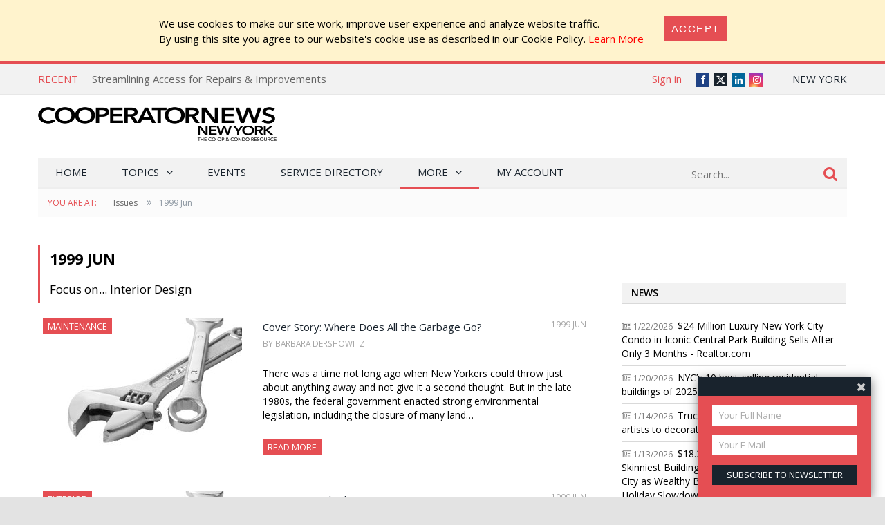

--- FILE ---
content_type: text/html; charset=utf-8
request_url: https://cooperatornews.com/issue/1999-jun
body_size: 21376
content:
<!DOCTYPE html>
<html lang="en-US">

<head>
    <meta charset="UTF-8" />
    <title>1999 Jun - CooperatorNews New York, The Co-op &amp; Condo Monthly</title>

    <meta name="viewport" content="width=device-width,initial-scale=1" />
    <link href='https://fonts.googleapis.com/css?family=Open+Sans:400,600,700,600italic,400italic,300italic,300,700italic' rel='stylesheet' type='text/css'>
    <link rel="stylesheet" href="/bower_components/font-awesome/css/font-awesome.min.css?1769187672" />
    <link rel="stylesheet" href="/bower_components/bootstrap-icons/font/bootstrap-icons.min.css" />
    <link rel="stylesheet" href="/Client/__dist/public.css?1769187670" />
    <script src="/bower_components/jquery/dist/jquery.min.js"></script>
    <script src="/bower_components/mark.js/dist/jquery.mark.min.js"></script>
    <script src="/bower_components/js-cookie/src/js.cookie.js"></script>
    <script src="/Client/__dist/public.js?1769187670"></script>
    <script async src="https://securepubads.g.doubleclick.net/tag/js/gpt.js"></script>
    <script>
        var googletag = window.googletag || {cmd: []};
        googletag.cmd.push(function () {
            googletag.pubads().setTargeting('location', ['ny']);
        });
    </script>

    
    <script src='https://coopexpo.com/ExpoPromoScriptCoop.ashx?promo'></script>
<script>
    (function (i, s, o, g, r, a, m) {
        i['GoogleAnalyticsObject'] = r; i[r] = i[r] || function () {
            (i[r].q = i[r].q || []).push(arguments)
        }, i[r].l = 1 * new Date(); a = s.createElement(o),
        m = s.getElementsByTagName(o)[0]; a.async = 1; a.src = g; m.parentNode.insertBefore(a, m)
    })(window, document, 'script', '//www.google-analytics.com/analytics.js', 'ga');

    ga('create', "UA-800489-1", 'auto');
    ga('send', 'pageview');

    function sendGaPageView() {
        var loc = window.location,
            hashbang = "#!",
            bangIndex = location.href.indexOf(hashbang),
            page = bangIndex != -1 ? loc.href.substring(bangIndex).replace(hashbang, "/") : loc.pathname + loc.search;
        console.log("Generating page view", page);
        ga('set', 'page', page);
        ga('send', 'pageview');
    }
</script>



<!-- Global site tag (gtag.js) - Google Analytics -->
<script async src="https://www.googletagmanager.com/gtag/js?id=G-0LG9LZ32P7"></script>
<script>
  window.dataLayer = window.dataLayer || [];
  function gtag(){dataLayer.push(arguments);}
  gtag('js', new Date());

  gtag('config', 'G-0LG9LZ32P7');
</script>


    <!-- Facebook Pixel Code -->
<script>
    !function (f, b, e, v, n, t, s) {
        if (f.fbq) return;
        n = f.fbq = function () { n.callMethod ? n.callMethod.apply(n, arguments) : n.queue.push(arguments) };
        if (!f._fbq) f._fbq = n;
        n.push = n;
        n.loaded = !0;
        n.version = '2.0';
        n.queue = [];
        t = b.createElement(e);
        t.async = !0;
        t.src = v;
        s = b.getElementsByTagName(e)[0];
        s.parentNode.insertBefore(t, s)
    }(window,
        document,
        'script',
        'https://connect.facebook.net/en_US/fbevents.js');
    fbq('init', '158923558028863');
    fbq('track', 'PageView');
</script>
<noscript>
    <img height="1" width="1" style="display: none"
         src="https://www.facebook.com/tr?id=158923558028863&ev=PageView&noscript=1" />
</noscript>
<!-- End Facebook Pixel Code -->

    <!-- YR 2025-08-20
    <script data-ad-client="ca-pub-6918611084968690" async src="https://pagead2.googlesyndication.com/pagead/js/adsbygoogle.js"></script>
    -->
</head>
<body>
    
    <style>
        #cookieConsent {
            background-color: #fff3cd;
            padding: 1.5em 2em;
            display: flex;
            justify-content: center;
            align-content: center;
        }

            #cookieConsent a {
                text-decoration: underline;
                color: red;
            }

            #cookieConsent button {
                background-color: #e54e53;
                color: #fff;
                padding: 10px;
                font-size: 1rem;
                letter-spacing: .1em;
                text-transform: uppercase;
                transition: background-color 200ms;
                border: none;
            }

            #cookieConsent .cookie-accept {
                margin-left: 2em;
            }
    </style>
    <div id="cookieConsent" class="alert-warning fade show p-4" role="alert">
        <div>
            We use cookies to make our site work, improve user experience and analyze website traffic.<br />
            By using  this site  you agree to our website's cookie use as described in our Cookie Policy.
            <a href="/CookiePrivacy">Learn More</a>
        </div>
        <div class="cookie-accept">
            <button type="button" class="btn btn-primary" data-dismiss="alert" aria-label="Close" data-cookie-string=".AspNet.Consent=yes">
                <span aria-hidden="true">Accept</span>
            </button>
        </div>
    </div>
    <script>
        (function () {
            var button = document.querySelector("#cookieConsent button[data-cookie-string]");

            button.addEventListener("click", function (event) {
                var expires = new Date();

                expires.setMonth(expires.getMonth() + 1);
                document.cookie = button.dataset.cookieString + ";path=/;secure;samesite=none;expires=" + expires.toUTCString();

                $("#cookieConsent").hide();
            }, false);
        })();
    </script>

    


<div class="topbar print-hide">
    <div class="topbar__inner">
        <div class="trending">
            <span class="trending__title">Recent</span>
            <ul class="trending__list">
                    <li class="trending__list-item"><a href="/article/streamlining-access-for-repairs-improvements" title="Streamlining Access for Repairs &amp; Improvements" class="trending__link">Streamlining Access for Repairs &amp; Improvements</a></li>
                    <li class="trending__list-item"><a href="/article/qa-leveraging-proxy-votes" title="Q&amp;A: Leveraging Proxy Votes" class="trending__link">Q&amp;A: Leveraging Proxy Votes</a></li>
                    <li class="trending__list-item"><a href="/article/qa-board-influence-over-renters" title="Q&amp;A: Board Influence Over Renters" class="trending__link">Q&amp;A: Board Influence Over Renters</a></li>
                    <li class="trending__list-item"><a href="/article/snow-ice-management" title="Snow &amp; Ice Management" class="trending__link">Snow &amp; Ice Management</a></li>
                    <li class="trending__list-item"><a href="/article/wash-day" title="Wash Day" class="trending__link">Wash Day</a></li>
            </ul>
        </div>
        <script>
            $(function () {
                var _items = $('.trending__list-item');
                var shownIndex = -1;
                function showNext() {
                    shownIndex++;
                    if (shownIndex >= _items.length) {
                        shownIndex = 0;
                    }

                    var _v = _items.filter('.trending__list-item--visible');

                    if (_v.length) {
                        _v.removeClass('trending__list-item--visible');
                    }
                    $(_items.get(shownIndex)).addClass('trending__list-item--visible');
                }

                showNext();
                window.setInterval(showNext, 5000);
            });
        </script>

        <div class="topbar__region">
            <a href='#'> New York</a>
            <ul class="topbar__region-list">
                    <li class='topbar__region-item'>
                        <a href='https://chicago.cooperatornews.com/?utm_source=cooperatornews.com&utm_medium=topmenu&utm_campaign=crosslink'>Chicagoland</a>
                    </li>
                    <li class='topbar__region-item'>
                        <a href='https://nevada.cooperatornews.com/?utm_source=cooperatornews.com&utm_medium=topmenu&utm_campaign=crosslink'>Nevada</a>
                    </li>
                    <li class='topbar__region-item'>
                        <a href='https://nj.cooperatornews.com/?utm_source=cooperatornews.com&utm_medium=topmenu&utm_campaign=crosslink'>New Jersey</a>
                    </li>
                    <li class='topbar__region-item'>
                        <a href='https://sofl.cooperatornews.com/?utm_source=cooperatornews.com&utm_medium=topmenu&utm_campaign=crosslink'>South Florida</a>
                    </li>
                    <li class='topbar__region-item'>
                        <a href='https://newenglandcondo.com/?utm_source=cooperatornews.com&utm_medium=topmenu&utm_campaign=crosslink'>New England</a>
                    </li>
            </ul>
        </div>
        <ul class="topbar__social">
            <li class="topbar__social-item"><a href="https://www.facebook.com/TheCooperator" class="topbar__social-link fa fa-facebook" title="Facebook"><span>Facebook</span></a></li>
            <li class="topbar__social-item"><a href="https://twitter.com/thecooperator" class="topbar__social-link bi bi-twitter-x" title="Twitter"><span>Twitter</span></a></li>
                <li class="topbar__social-item"><a href="https://www.linkedin.com/company/1880409" class="topbar__social-link fa fa-linkedin" title="LinkedIn"><span>LinkedIn</span></a></li>
            <li class="topbar__social-item"><a href="https://www.instagram.com/cooperatornews/" class="topbar__social-link fa fa-instagram" title="Instagram"><span>Instagram</span></a></li>
        </ul>
        <div class="topbar__userinfo">
                <a href="/login?returnUrl=%2Fissue%2F1999-jun">Sign in</a>
        </div>
        <div class="topbar__promo-show">
            <img src="/Content/img/exclamation.png" alt="Show promo" data-promo-show />
        </div>
    </div>
</div>

    <div class="header print-hide">
    <a href='/' title='CooperatorNews New York, The Co-op &amp; Condo Monthly' class="header__logo">
        <img src='/__ny/logo.png' class='header__logo-image header__logo-image--desktop header__logo-image--ny' alt='CooperatorNews New York, The Co-op &amp; Condo Monthly' />
        <img src='/__ny/logo.png?crop=0,0,0,-25' class='header__logo-image header__logo-image--mobile' alt='CooperatorNews New York, The Co-op &amp; Condo Monthly' />
    </a>
    <div class="header__menu-toggle">
        <a href="#"><i class="fa fa-bars" aria-hidden="true"></i></a>
    </div>
    <div class="header__promo-show">
        <img src="/Content/img/exclamation.png" alt="Show promo" data-promo-show />
    </div>
    <div class="header__dfp">

        <div id='div-gpt-ad-2c4284abdf3c4662bf4d0725c3cb43b0' style="display: inline-block" class="print-hide dfp">
            <script>
                //window.coopdfpids = window.coopdfpids || [];
                (function(){
                    var ar = [[320, 50], [468, 60], [728, 90], [234, 60]];
                    var zone = "TopLeaderBoard";
                    var maxWidth = $(window).width();
                    ar = ar.filter(function (x) { return x[0] <= maxWidth; });
                    if (zone === "ArticleAd" && maxWidth > 600) {
                        //var doNotShowSmallInsideArticlesSince = 350; 
                        var doNotShowSmallInsideArticlesSince = 500; 
                        ar = ar.filter(function (x) { return x[0] >= doNotShowSmallInsideArticlesSince; });
                        if (window.console) console.log(zone, ar);
                    }
                    if (ar.length) {
                        googletag.cmd.push(function() {
                            googletag.defineSlot("/181047534/NYCP_Top_Leader_Board", ar, 'div-gpt-ad-2c4284abdf3c4662bf4d0725c3cb43b0').addService(googletag.pubads());
                            googletag.pubads().enableSingleRequest();
                            googletag.pubads().collapseEmptyDivs();
                            googletag.enableServices();
                        });

                        
                        //window.coopdfpids.push('div-gpt-ad-2c4284abdf3c4662bf4d0725c3cb43b0');
                        googletag.cmd.push(function() { googletag.display('div-gpt-ad-2c4284abdf3c4662bf4d0725c3cb43b0'); });
                    }
                })();
            </script>
        </div>


    </div>
</div>
<script>
    $(function () {
        var _a = $('.header__menu-toggle > a');
        var _m = $('.menu');

        _a.click(function (e) {
            e.preventDefault();
            _m.toggleClass("menu--mobile-hidden");
        });
    });
</script>


    
<script src="/bower_components/typeahead.js/dist/typeahead.bundle.min.js"></script>
<div class="menu print-hide menu--mobile-hidden">
    <div class="menu__inner">
        <form class="menu__search" action="/search" onsubmit="return false">
            <input type="text" name="q" placeholder="Search..." class="menu__search-box" />
            <button class="menu__search-button">
                <i class="fa fa-search"></i>
            </button>
            <script>
                $(function () {
                    var _p = $('.menu__search');
                    var _b = _p.children();

                    function applyClass() {
                        var focused = _b.is(':focus');
                        _p.toggleClass('menu__search--focused', focused);
                    }

                    _b.on('blur focus', applyClass);
                    applyClass();


                    function mySource(query, syncResults, asyncResults) {
                        $.get("/search/SuggestTerms", { term: query }, function (results) {
                            console.log(query, results);
                            var ar = [];

                            for (var i = 0; i < results.length; i++) {
                                var r = results[i];
                                if (r.Partial) {
                                    var name = r.Name;
                                    var terms = query.split(/\s+/);
                                    terms.pop(); // remove dropdown item
                                    terms.push(name.trim()); // add completed item
                                    var val = terms.join(" ");
                                    ar.push({ name: val, url: r.Url });
                                } else {
                                    ar.push({ name: r.Name, url: r.Url });
                                }
                            }

                            asyncResults(ar);
                        });
                    }

                    $('input:text[name=q]')
                        .typeahead(
                        {
                            minLength: 3,
                            highlight: true
                        },
                        {
                            name: 'my-dataset',
                            display: 'name',
                            source: mySource,
                            templates: {
                                //header: '<h3>Topics</h3>',
                                suggestion: function (val) {
                                    return "<div>" + val.name + "</div>";
                                }
                            }
                        });
                    //.bind('typeahead:select', function (ev, suggestion) {
                    //            if (suggestion.url) {
                    //                location.href = suggestion.url;//"/tag/" + suggestion.Slug;
                    //            }
                    //        });

                });
            </script>
        </form>

        <ul class="menu__ul -root">
            <li class='menu__li -root'>
                <a href="/" class="menu__a -root ">Home</a>
            </li>
            <li class='menu__li -root -has-kids'>
                <a href='#' class="menu__a -root -has-kids ">Topics</a>
                <ul class="menu__ul -child -level1 -cat">

                            <li class='menu__li -child -cat  -has-kids -level1'>
                <span class='menu__a -cat -child -level1  -has-kids'>
                    Building Operations
                </span>
                            <ul class='menu__ul -cat -child -level2'>
                            <li class='menu__li -child -cat  -level2'>
                <a href="/category/communications" class='menu__a -cat -child -level2 '>
                    Communications
                </a>
                                </li>
        <li class='menu__li -child -cat  -level2'>
                <a href="/category/design" class='menu__a -cat -child -level2 '>
                    Design
                </a>
                                </li>
        <li class='menu__li -child -cat  -level2'>
                <a href="/category/insurance" class='menu__a -cat -child -level2 '>
                    Insurance
                </a>
                                </li>
        <li class='menu__li -child -cat  -level2'>
                <a href="/category/security" class='menu__a -cat -child -level2 '>
                    Security
                </a>
                                </li>
        <li class='menu__li -child -cat  -level2'>
                <a href="/category/energy-conservation" class='menu__a -cat -child -level2 '>
                    Energy Conservation
                </a>
                                </li>
        <li class='menu__li -child -cat  -level2'>
                <a href="/category/finance" class='menu__a -cat -child -level2 '>
                    Finance
                </a>
                                </li>
        <li class='menu__li -child -cat  -level2'>
                <a href="/category/management" class='menu__a -cat -child -level2 '>
                    Management
                </a>
                                </li>
        <li class='menu__li -child -cat  -level2'>
                <a href="/category/maintenance" class='menu__a -cat -child -level2 '>
                    Maintenance
                </a>
                                </li>

                </ul>
                            <a href="/category/building-operations" class='menu__a -cat -child'>
                    ALL
                </a>
        </li>
        <li class='menu__li -child -cat  -has-kids -level1'>
                <span class='menu__a -cat -child -level1  -has-kids'>
                    On The Board
                </span>
                            <ul class='menu__ul -cat -child -level2'>
                            <li class='menu__li -child -cat  -level2'>
                <a href="/category/seminars" class='menu__a -cat -child -level2 '>
                    Seminars
                </a>
                                </li>
        <li class='menu__li -child -cat  -level2'>
                <a href="/category/webinars" class='menu__a -cat -child -level2 '>
                    Webinars
                </a>
                                </li>
        <li class='menu__li -child -cat  -level2'>
                <a href="/category/law-legislation" class='menu__a -cat -child -level2 '>
                    Law &amp; Legislation
                </a>
                                </li>
        <li class='menu__li -child -cat  -level2'>
                <a href="/category/board-operations" class='menu__a -cat -child -level2 '>
                    Board Operations
                </a>
                                </li>
        <li class='menu__li -child -cat  -level2'>
                <a href="/category/management-relations" class='menu__a -cat -child -level2 '>
                    Management Relations
                </a>
                                </li>
        <li class='menu__li -child -cat  -level2'>
                <a href="/category/shareholder-relations" class='menu__a -cat -child -level2 '>
                    Shareholder Relations
                </a>
                                </li>

                </ul>
                            <a href="/category/on-the-board" class='menu__a -cat -child'>
                    ALL
                </a>
        </li>
        <li class='menu__li -child -cat  -has-kids -level1'>
                <span class='menu__a -cat -child -level1  -has-kids'>
                    Community Living
                </span>
                            <ul class='menu__ul -cat -child -level2'>
                            <li class='menu__li -child -cat  -level2'>
                <a href="/category/organizations" class='menu__a -cat -child -level2 '>
                    Organizations
                </a>
                                </li>
        <li class='menu__li -child -cat  -level2'>
                <a href="/category/neighborhoods" class='menu__a -cat -child -level2 '>
                    Neighborhoods
                </a>
                                </li>

                </ul>
                            <a href="/category/community-living" class='menu__a -cat -child'>
                    ALL
                </a>
        </li>
        <li class='menu__li -child -cat  -level1'>
                <span class='menu__a -cat -child -level1 '>
                    Q&amp;A
                </span>
                                        <a href="/category/qa" class='menu__a -cat -child'>
                    ALL
                </a>
        </li>

                </ul>
            </li>
            <!--<li class='menu__li -root'><a href='/category/qa' class="menu__a -root ">Q&amp;A</a></li>-->
            <li class='menu__li -root'><a href='/Events' class="menu__a -root">Events</a></li>
                <li class='menu__li -root'><a href='https://cooperatordirectory.com/?location_value=NY%2c+USA' class="menu__a -root">Service Directory</a></li>
            <li class='menu__li -root -has-kids'>
                <a href='#' class="menu__a -root -has-kids -current">More</a>
                <ul class="menu__ul -child -level1 -regular">
                    <li class='menu__li -child -regular'>
                        <a href='/article/all' class='menu__a -child -level1 -regular'>All Articles</a>
                    </li>
                    <li class='menu__li -child -has-kids -regular'>
                        <a href='#' class="menu__a -child -has-kids -level1 -regular">Newspaper</a>
                        <ul class="menu__ul -child -level2 -regular">
    <li class='menu__li -child -regular'>
        <a href='/issue/2026-jan' class="menu__a -child -level2 -regular">
            2026 January
                 &mdash; Current Issue
        </a>
    </li>
    <li class='menu__li -child -regular'>
        <a href='/issue/2025-dec' class="menu__a -child -level2 -regular">
            2025 December
        </a>
    </li>
    <li class='menu__li -child -regular'>
        <a href='/issue/2025-nov' class="menu__a -child -level2 -regular">
            2025 November
        </a>
    </li>
    <li class='menu__li -child -regular'>
        <a href='/issue/2025-oct' class="menu__a -child -level2 -regular">
            2025 October
        </a>
    </li>
    <li class='menu__li -child -regular'>
        <a href='/issue/2025-sep' class="menu__a -child -level2 -regular">
            2025 September
        </a>
    </li>
    <li class='menu__li -child -regular'>
        <a href='/issue/2025-aug' class="menu__a -child -level2 -regular">
            2025 August
        </a>
    </li>
                            <li class='menu__li -child -level2  -regular'>
                                <a href='/issue/all' class='menu__a -child -level2 -regular'>All Issues</a>
                            </li>
                            <li class='menu__li -child -level2  -regular'>
                                <a href='/subscribe' class='menu__a -child -level2 -highlight -regular'>Subscribe to Newspaper</a>
                            </li>
                        </ul>
                    </li>
                    <li class='menu__li -child -regular'>
                        <a href='http://nycoopexpo.com' class='menu__a -child -level1 -regular'>Expo</a>
                    </li>
                        <li class='menu__li -child -regular -highlight'>
                            <a href='https://coopexpo.com/Register.aspx' class='menu__a -child -level1 -regular'>Register for Expo</a>
                        </li>
                    <li class='menu__li -child -regular'>
                        <a href='/subscribe?mode=Paper' class='menu__a -child -level1 -regular'>Subscribe to Newspaper</a>
                    </li>
                    <li class='menu__li -child -regular'>
                        <a href='/subscribe?mode=Letter' class='menu__a -child -level1 -regular'>Subscribe to Newsletter</a>
                    </li>

                    <li class='menu__li -child -regular'>
                        <a href='/contact' class='menu__a -child -level1 -regular'>Contact Us</a>
                    </li>

                </ul>
            </li>
            <li class='menu__li -root'>
                <a href='/account' class='menu__a -root '>My Account</a>
            </li>
            <li class='menu__li -root  menu--mobile-only'>
                    <a href="/login?returnUrl=%2Fissue%2F1999-jun" class="menu__a -root">Sign in</a>
            </li>
        </ul>
    </div>
</div>
<script>
                $(function () {
                    $('.menu__ul.-child').each(function (num, s) {
                        $(s).prevAll('a').click(function () {
                            var _li = $(s).closest('.menu__li');
                            //console.log(_li.css("background-repeat"));
                            if (_li.css("background-repeat") === "no-repeat") {
                                _li.toggleClass('-expanded');
                                return false;
                            }
                        });
                    });
                })
</script>

<script>
                $(function () {
                    var _m = $('.menu__inner');
                    var stickyNavTop = _m.offset().top;

                    function stickyNav() {
                        var scrollTop = $(window).scrollTop();

                        if (scrollTop > stickyNavTop) {
                            _m.addClass('menu__inner--sticky');
                        } else {
                            _m.removeClass('menu__inner--sticky');
                        }
                    };

                    stickyNav();

                    $(window).scroll(function () {
                        stickyNav();
                    });
                });
</script>



    


    

<div class="search-result">
    <div class="search-result__inner">
        
    </div>
</div>

    
    
    <div class="breadcrumbs">
        <div class="breadcrumbs__inner">
            <span class="breadcrumbs__title">
                You are at:
            </span>
            <span class="breadcrumbs__item"><a href='/issue/all' class="breadcrumbs__link">Issues</a></span>
            <span class="breadcrumbs__delim">&raquo;</span><span class="breadcrumbs__current">1999 Jun</span>
        </div>
    </div>

        <div style="text-align: center; margin: 20px auto;" class="container print-hide">

        <div id='div-gpt-ad-0d7a0be2b7ee49ecaf9c13fea427410e' style="display: inline-block" class="print-hide dfp">
            <script>
                //window.coopdfpids = window.coopdfpids || [];
                (function(){
                    var ar = [[320, 50], [320, 100],[728, 90], [600, 120], [728, 180]];
                    var zone = "Banner";
                    var maxWidth = $(window).width();
                    ar = ar.filter(function (x) { return x[0] <= maxWidth; });
                    if (zone === "ArticleAd" && maxWidth > 600) {
                        //var doNotShowSmallInsideArticlesSince = 350; 
                        var doNotShowSmallInsideArticlesSince = 500; 
                        ar = ar.filter(function (x) { return x[0] >= doNotShowSmallInsideArticlesSince; });
                        if (window.console) console.log(zone, ar);
                    }
                    if (ar.length) {
                        googletag.cmd.push(function() {
                            googletag.defineSlot("/181047534/Banner", ar, 'div-gpt-ad-0d7a0be2b7ee49ecaf9c13fea427410e').addService(googletag.pubads());
                            googletag.pubads().enableSingleRequest();
                            googletag.pubads().collapseEmptyDivs();
                            googletag.enableServices();
                        });

                        
                        //window.coopdfpids.push('div-gpt-ad-0d7a0be2b7ee49ecaf9c13fea427410e');
                        googletag.cmd.push(function() { googletag.display('div-gpt-ad-0d7a0be2b7ee49ecaf9c13fea427410e'); });
                    }
                })();
            </script>
        </div>


        </div>
    

    <div class="main">
        <div class="main__content">
            




<div class="issue">
    <h1 class="issue__title">
        1999 Jun
        <br />
        <span class="issue__subtitle">
            Focus on... Interior Design
        </span>
    </h1>

    <div>

        
<div class="articles-list">

        <article class="articles-list__article">

                <span class="articles-list__article-cat"><a href="/category/maintenance">Maintenance</a></span>

            <a href="/article/cover-story-where-does-all-the-garbage-go" class="articles-list__img-link">
                <img src="/_data/ny/categories/22.jpg?w=351&amp;h=190&amp;mode=crop&amp;scale=both" title="Cover Story: Where Does All the Garbage Go?" alt="Cover Story: Where Does All the Garbage Go?" />
            </a>

            <div class="articles-list__article-content">
                    <span class="articles-list__article-issue">1999 Jun</span>

                <a href="/article/cover-story-where-does-all-the-garbage-go" title="Cover Story: Where Does All the Garbage Go?" class="articles-list__article-title search-text">
                    Cover Story: Where Does All the Garbage Go?
                </a>

                

                <span class="articles-list__article-author">
<span>
    By

Barbara Dershowitz
</span>


                </span>

                <p class="articles-list__article-text search-text">
                    There was a time not long ago when New Yorkers could throw just about anything away and not give it a second thought. But in the late 1980s, the federal government enacted strong environmental legislation, including the closure of many land…
                </p>
                <div class="articles-list__article-readmore">
                    <a href="/article/cover-story-where-does-all-the-garbage-go">Read More</a>
                </div>
            </div>
        </article>
        <article class="articles-list__article">

                <span class="articles-list__article-cat"><a href="/category/exterior">Exterior</a></span>

            <a href="/article/dont-get-soaked" class="articles-list__img-link">
                <img src="/_data/ny/categories/15.jpg?w=351&amp;h=190&amp;mode=crop&amp;scale=both" title="Don&#39;t Get Soaked!" alt="Don&#39;t Get Soaked!" />
            </a>

            <div class="articles-list__article-content">
                    <span class="articles-list__article-issue">1999 Jun</span>

                <a href="/article/dont-get-soaked" title="Don&#39;t Get Soaked!" class="articles-list__article-title search-text">
                    Don&#39;t Get Soaked!
                </a>

                

                <span class="articles-list__article-author">
<span>
    By

Rebekah Darcy Mulhare
</span>


                </span>

                <p class="articles-list__article-text search-text">
                    They say that April showers bring May flowers. For the New York area&#39;s aging brick buildings, spring sprinkles and summer storms can bring much worse. From interior leaks to the liability nightmare of a crumbling and falling facade, the eff…
                </p>
                <div class="articles-list__article-readmore">
                    <a href="/article/dont-get-soaked">Read More</a>
                </div>
            </div>
        </article>
        <article class="articles-list__article">

                <span class="articles-list__article-cat"><a href="/category/maintenance">Maintenance</a></span>

            <a href="/article/who-is-responsible" class="articles-list__img-link">
                <img src="/_data/ny/categories/22.jpg?w=351&amp;h=190&amp;mode=crop&amp;scale=both" title="Who is Responsible?" alt="Who is Responsible?" />
            </a>

            <div class="articles-list__article-content">
                    <span class="articles-list__article-issue">1999 Jun</span>

                <a href="/article/who-is-responsible" title="Who is Responsible?" class="articles-list__article-title search-text">
                    Who is Responsible?
                </a>

                

                <span class="articles-list__article-author">
<span>
    By

Dennis H. Greenstein, Esq.
</span>


                </span>

                <p class="articles-list__article-text search-text">
                    Imagine this. Your contractor has finally completed the renovations to your bathroom -  taking three months rather than the three weeks he promised. The wallpaper, special order wall and flooring tile match perfectly, and although you excee…
                </p>
                <div class="articles-list__article-readmore">
                    <a href="/article/who-is-responsible">Read More</a>
                </div>
            </div>
        </article>
</div>


    </div>
</div>
        </div>
            <div class="main__sidebar">
                

<aside class="sidebar print-hide">
    


        <div style="text-align: center; margin-bottom: 15px" class="print-hide">
        
        <div id='div-gpt-ad-471dcb40577547e496e96283b231c777' style="display: inline-block" class="print-hide dfp">
            <script>
                //window.coopdfpids = window.coopdfpids || [];
                (function(){
                    var ar = [120, 60];
                    var zone = "ButtonA";
                    var maxWidth = $(window).width();
                    ar = ar.filter(function (x) { return x[0] <= maxWidth; });
                    if (zone === "ArticleAd" && maxWidth > 600) {
                        //var doNotShowSmallInsideArticlesSince = 350; 
                        var doNotShowSmallInsideArticlesSince = 500; 
                        ar = ar.filter(function (x) { return x[0] >= doNotShowSmallInsideArticlesSince; });
                        if (window.console) console.log(zone, ar);
                    }
                    if (ar.length) {
                        googletag.cmd.push(function() {
                            googletag.defineSlot("/181047534/NYCP_Button_A", ar, 'div-gpt-ad-471dcb40577547e496e96283b231c777').addService(googletag.pubads());
                            googletag.pubads().enableSingleRequest();
                            googletag.pubads().collapseEmptyDivs();
                            googletag.enableServices();
                        });

                        
                        //window.coopdfpids.push('div-gpt-ad-471dcb40577547e496e96283b231c777');
                        googletag.cmd.push(function() { googletag.display('div-gpt-ad-471dcb40577547e496e96283b231c777'); });
                    }
                })();
            </script>
        </div>


    </div>

        <div style="text-align: center; margin-bottom: 15px" class="print-hide">
        
        <div id='div-gpt-ad-44ce87a09a894a608e65dfcb8f7e49bf' style="display: inline-block" class="print-hide dfp">
            <script>
                //window.coopdfpids = window.coopdfpids || [];
                (function(){
                    var ar = [[336, 280], [300, 250]];
                    var zone = "BigBoxA";
                    var maxWidth = $(window).width();
                    ar = ar.filter(function (x) { return x[0] <= maxWidth; });
                    if (zone === "ArticleAd" && maxWidth > 600) {
                        //var doNotShowSmallInsideArticlesSince = 350; 
                        var doNotShowSmallInsideArticlesSince = 500; 
                        ar = ar.filter(function (x) { return x[0] >= doNotShowSmallInsideArticlesSince; });
                        if (window.console) console.log(zone, ar);
                    }
                    if (ar.length) {
                        googletag.cmd.push(function() {
                            googletag.defineSlot("/181047534/NYCP_Big_Box", ar, 'div-gpt-ad-44ce87a09a894a608e65dfcb8f7e49bf').addService(googletag.pubads());
                            googletag.pubads().enableSingleRequest();
                            googletag.pubads().collapseEmptyDivs();
                            googletag.enableServices();
                        });

                        
                        //window.coopdfpids.push('div-gpt-ad-44ce87a09a894a608e65dfcb8f7e49bf');
                        googletag.cmd.push(function() { googletag.display('div-gpt-ad-44ce87a09a894a608e65dfcb8f7e49bf'); });
                    }
                })();
            </script>
        </div>


    </div>

    


<div class='sidebar__block'>
    <h3>News</h3>

        <div class="sidebar__content-line sidebar__news" style="">
            <div class="sidebar__news-short">
                <span class="sidebar__news-date">
                    <i class="fa fa-newspaper-o" aria-hidden="true"></i> 1/22/2026
                    
                </span>
                <span class="sidebar__news-summary -short">
                    &nbsp;$24 Million Luxury New York City Condo in Iconic Central Park Building Sells After Only 3 Months - Realtor.com
                </span>
            </div>
            <div class="sidebar__news-full">
                <span class="sidebar__news-date">
                    <i class="fa fa-newspaper-o" aria-hidden="true"></i> 1/22/2026

                </span>
                <span class="sidebar__news-summary">
                    &nbsp;$24 Million Luxury New York City Condo in Iconic Central Park Building Sells After Only 3 Months - Realtor.com
                </span>
                <div class="sidebar__news-description">
                    The second full week of 2026 proved notable for Manhattan’s luxury home market, with an eight-figure sale at the iconic Dakota leading the way.
At least 22 residential contracts at $4 million and above were signed for the week of Jan. 12 to 18, according to the Olshan Luxury Market Report. That’s two more than the previous week.
                    <br/>
                    <a href="https://www.realtor.com/news/trends/luxury-condo-sale-dakota-central-park/" target="_blank">Read full story</a>
                </div>
            </div>
        </div>
        <div class="sidebar__content-line sidebar__news" style="">
            <div class="sidebar__news-short">
                <span class="sidebar__news-date">
                    <i class="fa fa-newspaper-o" aria-hidden="true"></i> 1/20/2026
                    
                </span>
                <span class="sidebar__news-summary -short">
                    &nbsp;NYC’s 10 best-selling residential buildings of 2025 - 6sqft
                </span>
            </div>
            <div class="sidebar__news-full">
                <span class="sidebar__news-date">
                    <i class="fa fa-newspaper-o" aria-hidden="true"></i> 1/20/2026

                </span>
                <span class="sidebar__news-summary">
                    &nbsp;NYC’s 10 best-selling residential buildings of 2025 - 6sqft
                </span>
                <div class="sidebar__news-description">
                    CityRealty has released its annual report highlighting New York City’s best-selling residential buildings of the year. In 2025, Manhattan recorded just over 11,000 signed residential contracts, with the overall average last asking price at $2.32 million and the average price per square foot across all property types at $1,636. Many of the top-selling buildings have been on the market for several years and are nearing sellout. Across New York City, some of the fastest-selling developments include One Domino Square, 255 East 77th Street, and 140 Jane Street, among others, which together accounted for nearly 100 signed contracts in 2025.
                    <br/>
                    <a href="https://www.6sqft.com/nycs-10-best-selling-residential-buildings-of-2025/" target="_blank">Read full story</a>
                </div>
            </div>
        </div>
        <div class="sidebar__content-line sidebar__news" style="">
            <div class="sidebar__news-short">
                <span class="sidebar__news-date">
                    <i class="fa fa-newspaper-o" aria-hidden="true"></i> 1/14/2026
                    
                </span>
                <span class="sidebar__news-summary -short">
                    &nbsp;Trucks of Art returns: DSNY invites artists to decorate NYC garbage trucks - 6sqft
                </span>
            </div>
            <div class="sidebar__news-full">
                <span class="sidebar__news-date">
                    <i class="fa fa-newspaper-o" aria-hidden="true"></i> 1/14/2026

                </span>
                <span class="sidebar__news-summary">
                    &nbsp;Trucks of Art returns: DSNY invites artists to decorate NYC garbage trucks - 6sqft
                </span>
                <div class="sidebar__news-description">
                    Back for the first time since 2022, New York City’s Department of Sanitation (DSNY) is inviting artists to paint vibrant murals on its garbage trucks. As part of their “Trucks of Art” zero-waste initiative, the agency adorns the sides of its 46,000-pound garbage trucks with traveling works of art using leftover household paints that would otherwise end up in landfills. Applications are being accepted until February 8 at 11:59 p.m., with the trucks expected to be painted in April.
                    <br/>
                    <a href="https://www.6sqft.com/trucks-of-art-returns-dsny-invites-artists-to-decorate-nyc-garbage-trucks/" target="_blank">Read full story</a>
                </div>
            </div>
        </div>
        <div class="sidebar__content-line sidebar__news" style="">
            <div class="sidebar__news-short">
                <span class="sidebar__news-date">
                    <i class="fa fa-newspaper-o" aria-hidden="true"></i> 1/13/2026
                    
                </span>
                <span class="sidebar__news-summary -short">
                    &nbsp;$18.25 Million Condo in World’s Skinniest Building Leads Luxury Sales in New York City as Wealthy Buyers Return to Market After Holiday Slowdown - Realtor.com
                </span>
            </div>
            <div class="sidebar__news-full">
                <span class="sidebar__news-date">
                    <i class="fa fa-newspaper-o" aria-hidden="true"></i> 1/13/2026

                </span>
                <span class="sidebar__news-summary">
                    &nbsp;$18.25 Million Condo in World’s Skinniest Building Leads Luxury Sales in New York City as Wealthy Buyers Return to Market After Holiday Slowdown - Realtor.com
                </span>
                <div class="sidebar__news-description">
                    The first full week of 2026 marked a resurgence in luxury home purchases in Manhattan after a festive-season slowdown, led by the city&#39;s top residential sale at the world&#39;s skinniest skyscraper.

Overall, the first full week of the new year in the Big Apple saw 20 residential contracts at $4 million and above, according to the Olshan Luxury Market Report. That’s seven more compared to the previous shortened New Year&#39;s week.
                    <br/>
                    <a href="https://www.realtor.com/news/trends/manhattan-new-york-city-skinniest-condo-luxury-sales/" target="_blank">Read full story</a>
                </div>
            </div>
        </div>
        <div class="sidebar__content-line sidebar__news" style="">
            <div class="sidebar__news-short">
                <span class="sidebar__news-date">
                    <i class="fa fa-newspaper-o" aria-hidden="true"></i> 1/12/2026
                    
                </span>
                <span class="sidebar__news-summary -short">
                    &nbsp;Queens Condo Project Sees $125M Loan - Multi-Housing News
                </span>
            </div>
            <div class="sidebar__news-full">
                <span class="sidebar__news-date">
                    <i class="fa fa-newspaper-o" aria-hidden="true"></i> 1/12/2026

                </span>
                <span class="sidebar__news-summary">
                    &nbsp;Queens Condo Project Sees $125M Loan - Multi-Housing News
                </span>
                <div class="sidebar__news-description">
                    RJ Capital Holdings has received a $125 million refinancing loan for a 10-story, 241-unit luxury condominium development taking shape at 70-28 Grand Central Parkway, in the Forest Hills neighborhood of Queens, NY.
                    <br/>
                    <a href="https://www.multihousingnews.com/queens-condo-project-sees-125m-loan/" target="_blank">Read full story</a>
                </div>
            </div>
        </div>
        <div class="sidebar__content-line sidebar__news" style="display:none">
            <div class="sidebar__news-short">
                <span class="sidebar__news-date">
                    <i class="fa fa-newspaper-o" aria-hidden="true"></i> 1/7/2026
                    
                </span>
                <span class="sidebar__news-summary -short">
                    &nbsp;All-cash deals for NYC homes reached a record high in 2025 - New York Post
                </span>
            </div>
            <div class="sidebar__news-full">
                <span class="sidebar__news-date">
                    <i class="fa fa-newspaper-o" aria-hidden="true"></i> 1/7/2026

                </span>
                <span class="sidebar__news-summary">
                    &nbsp;All-cash deals for NYC homes reached a record high in 2025 - New York Post
                </span>
                <div class="sidebar__news-description">
                    Cash is king when it comes to buying a home in notoriously pricey — and competitive — New York City.
An unprecedented 64% of Manhattan’s condos and co-ops sold in 2025 went to all-cash buyers, according to a new report released by Douglas Elliman, leaving buyers dependent on mortgages out in the cold.
                    <br/>
                    <a href="https://nypost.com/2026/01/06/real-estate/all-cash-deals-for-nyc-homes-reached-a-record-high-in-2025/" target="_blank">Read full story</a>
                </div>
            </div>
        </div>
        <div class="sidebar__content-line sidebar__news" style="display:none">
            <div class="sidebar__news-short">
                <span class="sidebar__news-date">
                    <i class="fa fa-newspaper-o" aria-hidden="true"></i> 1/5/2026
                    
                </span>
                <span class="sidebar__news-summary -short">
                    &nbsp;Zohran Mamdani Takes Office With a Housing Mandate - Realtor.com
                </span>
            </div>
            <div class="sidebar__news-full">
                <span class="sidebar__news-date">
                    <i class="fa fa-newspaper-o" aria-hidden="true"></i> 1/5/2026

                </span>
                <span class="sidebar__news-summary">
                    &nbsp;Zohran Mamdani Takes Office With a Housing Mandate - Realtor.com
                </span>
                <div class="sidebar__news-description">
                    As the ball drops in Times Square, Mayor-elect Zohran Mamdani will ring in the new year in a private swearing-in at the long-shuttered Old City Hall subway station beneath City Hall, just as the clock turns to Jan. 1, 2026.
                    <br/>
                    <a href="https://www.realtor.com/news/trends/mamdani-underground-swearing-in-housing-plan/" target="_blank">Read full story</a>
                </div>
            </div>
        </div>
        <div class="sidebar__content-line sidebar__news" style="display:none">
            <div class="sidebar__news-short">
                <span class="sidebar__news-date">
                    <i class="fa fa-newspaper-o" aria-hidden="true"></i> 12/24/2025
                    
                </span>
                <span class="sidebar__news-summary -short">
                    &nbsp;2025 in Review: New York City’s Most Expensive Home Sales - Behind the Hedges
                </span>
            </div>
            <div class="sidebar__news-full">
                <span class="sidebar__news-date">
                    <i class="fa fa-newspaper-o" aria-hidden="true"></i> 12/24/2025

                </span>
                <span class="sidebar__news-summary">
                    &nbsp;2025 in Review: New York City’s Most Expensive Home Sales - Behind the Hedges
                </span>
                <div class="sidebar__news-description">
                    The top 10 most expensive residential sales that closed in New York City in 2025 has been revealed thanks to PropertyShark‘s year-end analysis.
                    <br/>
                    <a href="https://behindthehedges.com/2025-new-york-citys-most-expensive-home-sales/" target="_blank">Read full story</a>
                </div>
            </div>
        </div>
        <div class="sidebar__content-line sidebar__news" style="display:none">
            <div class="sidebar__news-short">
                <span class="sidebar__news-date">
                    <i class="fa fa-newspaper-o" aria-hidden="true"></i> 12/22/2025
                    
                </span>
                <span class="sidebar__news-summary -short">
                    &nbsp;Downtown Manhattan just saw its first $100M-plus home sale in history - NY Post
                </span>
            </div>
            <div class="sidebar__news-full">
                <span class="sidebar__news-date">
                    <i class="fa fa-newspaper-o" aria-hidden="true"></i> 12/22/2025

                </span>
                <span class="sidebar__news-summary">
                    &nbsp;Downtown Manhattan just saw its first $100M-plus home sale in history - NY Post
                </span>
                <div class="sidebar__news-description">
                    A waterfront West Village condominium still under construction just changed the game for downtown Manhattan.
                    <br/>
                    <a href="https://nypost.com/2025/12/18/real-estate/downtown-nyc-just-saw-its-first-100m-plus-home-sale/" target="_blank">Read full story</a>
                </div>
            </div>
        </div>
        <div class="sidebar__content-line sidebar__news" style="display:none">
            <div class="sidebar__news-short">
                <span class="sidebar__news-date">
                    <i class="fa fa-newspaper-o" aria-hidden="true"></i> 12/18/2025
                    
                </span>
                <span class="sidebar__news-summary -short">
                    &nbsp;NYC Condo Real Estate Lawyer Peter Zinkovetsky, Esq. Discusses Hidden Costs in Condo Purchases - USA Today
                </span>
            </div>
            <div class="sidebar__news-full">
                <span class="sidebar__news-date">
                    <i class="fa fa-newspaper-o" aria-hidden="true"></i> 12/18/2025

                </span>
                <span class="sidebar__news-summary">
                    &nbsp;NYC Condo Real Estate Lawyer Peter Zinkovetsky, Esq. Discusses Hidden Costs in Condo Purchases - USA Today
                </span>
                <div class="sidebar__news-description">
                    In the dynamic world of New York City real estate, the appeal of condominium ownership is strong: low maintenance, convenient locations, and the security of property investment. However, many buyers remain unaware of the financial burdens that can arise unexpectedly after closing. NYC condo real estate lawyer Peter Zinkovetsky, Esq. of Avenue Law Firm, is raising awareness about special assessments, often-overlooked fees that can significantly impact a buyer’s financial outlook.
                    <br/>
                    <a href="https://www.usatoday.com/press-release/story/21508/nyc-condo-real-estate-lawyer-peter-zinkovetsky-esq-discusses-hidden-costs-in-condo-purchases/" target="_blank">Read full story</a>
                </div>
            </div>
        </div>
        <div class="sidebar__content-line sidebar__news" style="display:none">
            <div class="sidebar__news-short">
                <span class="sidebar__news-date">
                    <i class="fa fa-newspaper-o" aria-hidden="true"></i> 12/15/2025
                    
                </span>
                <span class="sidebar__news-summary -short">
                    &nbsp;NYC ‘first luxury spa condo’ residents fume as board funnels $500K to member’s pad for ‘water damage’ - New York Post
                </span>
            </div>
            <div class="sidebar__news-full">
                <span class="sidebar__news-date">
                    <i class="fa fa-newspaper-o" aria-hidden="true"></i> 12/15/2025

                </span>
                <span class="sidebar__news-summary">
                    &nbsp;NYC ‘first luxury spa condo’ residents fume as board funnels $500K to member’s pad for ‘water damage’ - New York Post
                </span>
                <div class="sidebar__news-description">
                    Well-heeled residents of New York’s “first luxury spa condominium” are fuming after finding out one of their neighbors got a nearly $500,000 payment from the building to revamp her massive, multi-million dollar apartment, The Post has learned.
                    <br/>
                    <a href="https://nypost.com/2025/12/12/us-news/nyc-luxury-spa-condo-residents-fume-as-board-funnels-500k-to-members-pad-for-water-damage/" target="_blank">Read full story</a>
                </div>
            </div>
        </div>
        <div class="sidebar__content-line sidebar__news" style="display:none">
            <div class="sidebar__news-short">
                <span class="sidebar__news-date">
                    <i class="fa fa-newspaper-o" aria-hidden="true"></i> 12/12/2025
                    
                </span>
                <span class="sidebar__news-summary -short">
                    &nbsp;NYC’s top deals: Tribeca pads lead priciest resi sales - Real Deal
                </span>
            </div>
            <div class="sidebar__news-full">
                <span class="sidebar__news-date">
                    <i class="fa fa-newspaper-o" aria-hidden="true"></i> 12/12/2025

                </span>
                <span class="sidebar__news-summary">
                    &nbsp;NYC’s top deals: Tribeca pads lead priciest resi sales - Real Deal
                </span>
                <div class="sidebar__news-description">
                    There were 209 transactions totaling $324 million recorded in New York City over the 24 hours before 4:00 p.m. on Thursday, Dec. 11, 2025.
                    <br/>
                    <a href="https://therealdeal.com/new-york/2025/12/12/new-york-top-real-estate-deals-thursday-dec-11-2025/" target="_blank">Read full story</a>
                </div>
            </div>
        </div>
        <div class="sidebar__content-line sidebar__news" style="display:none">
            <div class="sidebar__news-short">
                <span class="sidebar__news-date">
                    <i class="fa fa-newspaper-o" aria-hidden="true"></i> 12/10/2025
                    
                </span>
                <span class="sidebar__news-summary -short">
                    &nbsp;Moroccan filmmaker and heiress lists Trump tower condo for $7M - Crain&#39;s
                </span>
            </div>
            <div class="sidebar__news-full">
                <span class="sidebar__news-date">
                    <i class="fa fa-newspaper-o" aria-hidden="true"></i> 12/10/2025

                </span>
                <span class="sidebar__news-summary">
                    &nbsp;Moroccan filmmaker and heiress lists Trump tower condo for $7M - Crain&#39;s
                </span>
                <div class="sidebar__news-description">
                    A documentary filmmaker and heiress to an African banking fortune is looking to sell at a Trump development.
                    <br/>
                    <a href="https://www.crainsnewyork.com/real-estate/dounia-benjelloun-lists-central-park-condo" target="_blank">Read full story</a>
                </div>
            </div>
        </div>
        <div class="sidebar__content-line sidebar__news" style="display:none">
            <div class="sidebar__news-short">
                <span class="sidebar__news-date">
                    <i class="fa fa-newspaper-o" aria-hidden="true"></i> 12/5/2025
                    
                </span>
                <span class="sidebar__news-summary -short">
                    &nbsp;Extell scores &quot;it&quot; condo in 2025 comeback - Crain&#39;s
                </span>
            </div>
            <div class="sidebar__news-full">
                <span class="sidebar__news-date">
                    <i class="fa fa-newspaper-o" aria-hidden="true"></i> 12/5/2025

                </span>
                <span class="sidebar__news-summary">
                    &nbsp;Extell scores &quot;it&quot; condo in 2025 comeback - Crain&#39;s
                </span>
                <div class="sidebar__news-description">
                    Manhattan may have a new “it” condo.

If Zeckendorf Development’s 15 Central Park West was the hot spot of the early aughts and Vornado Realty Trust’s 220 Central Park South was the star of the 2010s, Extell Development’s new West 66th Street project has the spotlight now.
                    <br/>
                    <a href="https://www.crainsnewyork.com/real-estate/extells-west-66th-condo-70-sold-and-closed-february" target="_blank">Read full story</a>
                </div>
            </div>
        </div>
        <div class="sidebar__content-line sidebar__news" style="display:none">
            <div class="sidebar__news-short">
                <span class="sidebar__news-date">
                    <i class="fa fa-newspaper-o" aria-hidden="true"></i> 12/1/2025
                    
                </span>
                <span class="sidebar__news-summary -short">
                    &nbsp;Historic Lower Manhattan Building Gets New Life as Luxury Condos - Multi-Housing News
                </span>
            </div>
            <div class="sidebar__news-full">
                <span class="sidebar__news-date">
                    <i class="fa fa-newspaper-o" aria-hidden="true"></i> 12/1/2025

                </span>
                <span class="sidebar__news-summary">
                    &nbsp;Historic Lower Manhattan Building Gets New Life as Luxury Condos - Multi-Housing News
                </span>
                <div class="sidebar__news-description">
                    Developer Diamond Lane LLC has converted 14 Maiden Lane, a 10-story skyscraper in Manhattan, into nine full-floor condos. The 10-story historic building in Lower Manhattan was one of New York City’s earliest skyscrapers and served as the former Diamond Exchange.

Prices for the condominiums, which average about 1,300 square feet, will start at approximately $2.6 million, according to NYR.com, the building’s sales agent. The development team also includes Morali Architects, structural engineering firm Kiefer &amp; Schuster Engineering and A&amp;D Engineering, which provides MEP engineering services.
                    <br/>
                    <a href="https://www.multihousingnews.com/historic-lower-manhattan-building-gets-new-life-as-luxury-condos/" target="_blank">Read full story</a>
                </div>
            </div>
        </div>
        <div class="sidebar__content-line sidebar__news" style="display:none">
            <div class="sidebar__news-short">
                <span class="sidebar__news-date">
                    <i class="fa fa-newspaper-o" aria-hidden="true"></i> 11/26/2025
                    
                </span>
                <span class="sidebar__news-summary -short">
                    &nbsp;Art Collector Sells $28.38 Million Ritz-Carlton New York Condo—With All the Proceeds Going to Charity - Mansion Global
                </span>
            </div>
            <div class="sidebar__news-full">
                <span class="sidebar__news-date">
                    <i class="fa fa-newspaper-o" aria-hidden="true"></i> 11/26/2025

                </span>
                <span class="sidebar__news-summary">
                    &nbsp;Art Collector Sells $28.38 Million Ritz-Carlton New York Condo—With All the Proceeds Going to Charity - Mansion Global
                </span>
                <div class="sidebar__news-description">
                    Philanthropist Roger Sant has found a buyer for his high-rise condo directly across the street from Manhattan’s Central Park, and the $28.38 million in proceeds will be donated to the Sant family’s Summit Foundation.
                    <br/>
                    <a href="https://www.mansionglobal.com/articles/art-collector-sells-28-38-million-ritz-carlton-new-york-condowith-all-the-proceeds-going-to-charity-d40d6f59" target="_blank">Read full story</a>
                </div>
            </div>
        </div>
        <div class="sidebar__content-line sidebar__news" style="display:none">
            <div class="sidebar__news-short">
                <span class="sidebar__news-date">
                    <i class="fa fa-newspaper-o" aria-hidden="true"></i> 11/24/2025
                    
                </span>
                <span class="sidebar__news-summary -short">
                    &nbsp;Inside a $12 Million N.Y.C. Condo With Views of the Statue of Liberty and Governors Island - Robb Report
                </span>
            </div>
            <div class="sidebar__news-full">
                <span class="sidebar__news-date">
                    <i class="fa fa-newspaper-o" aria-hidden="true"></i> 11/24/2025

                </span>
                <span class="sidebar__news-summary">
                    &nbsp;Inside a $12 Million N.Y.C. Condo With Views of the Statue of Liberty and Governors Island - Robb Report
                </span>
                <div class="sidebar__news-description">
                    Once they were wed, real estate developer Bill Caleo and interior decorator Megan Noetzel began searching for a primary residence in New York City that could accommodate their blended family with a total of four children from previous marriages. They wound up purchasing two unfinished units on the 26th floor of the then-new Quay Tower high-rise in the Brooklyn Heights neighborhood in 2020, and then set out to adapt the space to suit their specific needs.
                    <br/>
                    <a href="https://robbreport.com/shelter/homes-for-sale/designer-brooklyn-apartment-manhattan-views-1237365618/" target="_blank">Read full story</a>
                </div>
            </div>
        </div>
        <div class="sidebar__content-line sidebar__news" style="display:none">
            <div class="sidebar__news-short">
                <span class="sidebar__news-date">
                    <i class="fa fa-newspaper-o" aria-hidden="true"></i> 11/20/2025
                    
                </span>
                <span class="sidebar__news-summary -short">
                    &nbsp;Eliot Spitzer proposes taller Fifth Avenue condo tower - 6 sqft
                </span>
            </div>
            <div class="sidebar__news-full">
                <span class="sidebar__news-date">
                    <i class="fa fa-newspaper-o" aria-hidden="true"></i> 11/20/2025

                </span>
                <span class="sidebar__news-summary">
                    &nbsp;Eliot Spitzer proposes taller Fifth Avenue condo tower - 6 sqft
                </span>
                <div class="sidebar__news-description">
                    Former New York Gov. Eliot Spitzer is seeking to increase the height of his proposed Upper East Side condo project, which would replace a 1970s-era rental building with 26 luxury residences. During a Tuesday Landmarks Preservation Commission public hearing, Spitzer proposed using City of Yes zoning reforms to raise his planned development at 985 Fifth Avenue from 19 to 20 stories, replacing a 25-story rental building approved for demolition in 2023. Other proposed changes include a textured limestone facade, a rear yard extension, and the removal of an adjacent public plaza.
                    <br/>
                    <a href="https://www.6sqft.com/eliot-spitzer-proposes-taller-fifth-avenue-condo-tower/" target="_blank">Read full story</a>
                </div>
            </div>
        </div>
        <div class="sidebar__content-line sidebar__news" style="display:none">
            <div class="sidebar__news-short">
                <span class="sidebar__news-date">
                    <i class="fa fa-newspaper-o" aria-hidden="true"></i> 11/13/2025
                    
                </span>
                <span class="sidebar__news-summary -short">
                    &nbsp;New York Condo Real Estate Attorney Peter Zinkovetsky Details Tax Benefits Of Owning A Condo In NYC - Open PR
                </span>
            </div>
            <div class="sidebar__news-full">
                <span class="sidebar__news-date">
                    <i class="fa fa-newspaper-o" aria-hidden="true"></i> 11/13/2025

                </span>
                <span class="sidebar__news-summary">
                    &nbsp;New York Condo Real Estate Attorney Peter Zinkovetsky Details Tax Benefits Of Owning A Condo In NYC - Open PR
                </span>
                <div class="sidebar__news-description">
                    New York condo real estate attorney Peter Zinkovetsky of Avenue Law Firm (https://www.avenuelawfirm.com/tax-benefits-of-owning-a-condo/) released new guidance outlining the key tax advantages available to condominium homeowners in New York City. The advisory highlights how condo owners can leverage the Cooperative and Condominium Tax Abatement, STAR program tiers, senior exemptions, green roof incentives, and targeted deductions under current federal and city rules. The overview explains eligibility requirements, deadlines, and documentation standards, giving condo buyers and unit owners a clear roadmap to maximize savings with the support of a New York condo real estate attorney.
                    <br/>
                    <a href="https://www.openpr.com/news/4264857/new-york-condo-real-estate-attorney-peter-zinkovetsky-details" target="_blank">Read full story</a>
                </div>
            </div>
        </div>
        <div class="sidebar__content-line sidebar__news" style="display:none">
            <div class="sidebar__news-short">
                <span class="sidebar__news-date">
                    <i class="fa fa-newspaper-o" aria-hidden="true"></i> 11/11/2025
                    
                </span>
                <span class="sidebar__news-summary -short">
                    &nbsp;EXCLUSIVE: Ozzy and Sharon Osbourne’s L.A. Condo Hits the Market for $2.4 Million—3 Months After Rocker’s Death - Realtor.com
                </span>
            </div>
            <div class="sidebar__news-full">
                <span class="sidebar__news-date">
                    <i class="fa fa-newspaper-o" aria-hidden="true"></i> 11/11/2025

                </span>
                <span class="sidebar__news-summary">
                    &nbsp;EXCLUSIVE: Ozzy and Sharon Osbourne’s L.A. Condo Hits the Market for $2.4 Million—3 Months After Rocker’s Death - Realtor.com
                </span>
                <div class="sidebar__news-description">
                    Ozzy Osbourne&#39;s stunning West Hollywood, CA, condo has hit the market for $2.375 million, less than four months after the rock &#39;n&#39; roll legend died in his native England.
                    <br/>
                    <a href="https://www.realtor.com/news/celebrity-real-estate/ozzy-sharon-osbourne-hollywood-home-sale-death/" target="_blank">Read full story</a>
                </div>
            </div>
        </div>
    <div class="sidebar__news-more">
        <a href="#">Show more news</a>
    </div>

    <script>
        $(function () {
            var _m = $('.sidebar__news-more');
            var _a = _m.find('a');

            function setup() {
                var _newsInvisible = $('.sidebar__news:hidden');
                //debugger
                _m.toggle(_newsInvisible.length > 0);
            }

            setup();

            _a.click(function (e) {
                e.preventDefault();
                this.blur();
                var _e = $('.sidebar__news:hidden:lt(5)');
                _e.show();
                setup();
            });

        });
    </script>
</div>

    <div class='sidebar__block sidebar__block--first'>
        <h3>Recent Articles</h3>
        <div class="sidebar__content">
                <div class="sidebar__content-line">
                    <a href="/article/streamlining-access-for-repairs-improvements" class="sidebar__content-link">Streamlining Access for Repairs &amp; Improvements</a>
                </div>
                <div class="sidebar__content-line">
                    <a href="/article/qa-leveraging-proxy-votes" class="sidebar__content-link">Q&amp;A: Leveraging Proxy Votes</a>
                </div>
                <div class="sidebar__content-line">
                    <a href="/article/qa-board-influence-over-renters" class="sidebar__content-link">Q&amp;A: Board Influence Over Renters</a>
                </div>
                <div class="sidebar__content-line">
                    <a href="/article/snow-ice-management" class="sidebar__content-link">Snow &amp; Ice Management</a>
                </div>
                <div class="sidebar__content-line">
                    <a href="/article/insurance-coverage-in-the-new-year" class="sidebar__content-link">Insurance Coverage in the New Year</a>
                </div>
        </div>
    </div>

    

    
    <div class='sidebar__block'>
        <h3>Recent Comments</h3>
            <div class="sidebar__content-line">
                <div class="sidebar__comment-title">
                    <span>Emlyn</span> on <a href="/article/qa-moving-in-mom">Q&amp;A: Moving in Mom</a>:
                </div>
                <a href="/article/qa-moving-in-mom#comment-16849" class="sidebar__comment-content">
                    We live in a coop and one of our neighbors seems to have a constant flow of strangers in and out of the apartment in their absence.  I canno…
                </a>
            </div>
            <div class="sidebar__content-line">
                <div class="sidebar__comment-title">
                    <span>SG</span> on <a href="/article/the-state-of-property-management">The State of Property Management</a>:
                </div>
                <a href="/article/the-state-of-property-management#comment-16848" class="sidebar__comment-content">
                    Someone needs to tell AKAM since they suck...no security cameras, no electric upgrades (new fuse boxes did NOTHING TO IMPROVE THE ANCIENT EL…
                </a>
            </div>
            <div class="sidebar__content-line">
                <div class="sidebar__comment-title">
                    <span>MARY</span> on <a href="/article/beware-of-mold">Beware of Mold</a>:
                </div>
                <a href="/article/beware-of-mold#comment-16841" class="sidebar__comment-content">
                    If a shareholder in a coop has mold in the bathroom due to shower steam, is that the coop&#39;s responsibility to remedy?  There is a window in…
                </a>
            </div>
            <div class="sidebar__content-line">
                <div class="sidebar__comment-title">
                    <span>The Alchemist</span> on <a href="/article/qa-selling-a-mitchell-lama-unit">Q&amp;A: Selling A Mitchell-Lama Unit</a>:
                </div>
                <a href="/article/qa-selling-a-mitchell-lama-unit#comment-16836" class="sidebar__comment-content">
                    I moved out of a Mitchell lama co op. 3 years and half i still did not get my equity share refund back. The co op  management  is filled wit…
                </a>
            </div>
            <div class="sidebar__content-line">
                <div class="sidebar__comment-title">
                    <span>Joe Turek</span> on <a href="/article/cross-roads-village-to-a-modern-suburbia">Cross-Roads Village to a Modern Suburbia</a>:
                </div>
                <a href="/article/cross-roads-village-to-a-modern-suburbia#comment-16832" class="sidebar__comment-content">
                    I grew up in Commack and lived next to where the horse track was. The article above mentions one on the south side of Burr Road. That would…
                </a>
            </div>
    </div>

    
        <div style="text-align: center; margin-bottom: 15px" class="print-hide">
        
        <div id='div-gpt-ad-21919f58b4cf451cb005a4e3b6cf3672' style="display: inline-block" class="print-hide dfp">
            <script>
                //window.coopdfpids = window.coopdfpids || [];
                (function(){
                    var ar = [[300, 250], [336, 280]];
                    var zone = "BigBoxB";
                    var maxWidth = $(window).width();
                    ar = ar.filter(function (x) { return x[0] <= maxWidth; });
                    if (zone === "ArticleAd" && maxWidth > 600) {
                        //var doNotShowSmallInsideArticlesSince = 350; 
                        var doNotShowSmallInsideArticlesSince = 500; 
                        ar = ar.filter(function (x) { return x[0] >= doNotShowSmallInsideArticlesSince; });
                        if (window.console) console.log(zone, ar);
                    }
                    if (ar.length) {
                        googletag.cmd.push(function() {
                            googletag.defineSlot("/181047534/as1", ar, 'div-gpt-ad-21919f58b4cf451cb005a4e3b6cf3672').addService(googletag.pubads());
                            googletag.pubads().enableSingleRequest();
                            googletag.pubads().collapseEmptyDivs();
                            googletag.enableServices();
                        });

                        
                        //window.coopdfpids.push('div-gpt-ad-21919f58b4cf451cb005a4e3b6cf3672');
                        googletag.cmd.push(function() { googletag.display('div-gpt-ad-21919f58b4cf451cb005a4e3b6cf3672'); });
                    }
                })();
            </script>
        </div>


    </div>

    <div class="sidebar__block">
        <h3>Follow Us</h3>
        <ul class="sidebar__social">
            <li class="sidebar__social-item"><a class="sidebar__social-link fa fa-facebook" title="Facebook" href="https://www.facebook.com/TheCooperator"></a></li>
            <li class="sidebar__social-item"><a class="sidebar__social-link bi bi-twitter-x" title="Twitter" href="https://twitter.com/thecooperator"></a></li>
                <li class="sidebar__social-item"><a class="sidebar__social-link fa fa-linkedin" title="LinkedIn" href="https://www.linkedin.com/company/1880409"></a></li>
            <li class="sidebar__social-item"><a class="sidebar__social-link fa fa-instagram" title="Instagram" href="https://www.instagram.com/cooperatornews/"></a></li>
        </ul>
    </div>

</aside>


            </div>
    </div>



<footer class="footer print-hide">
    <div class="footer__top">
        <div class="footer__wrap">
            <div class="footer__about">
                <h3>
                    <a href="/AboutUs">About</a>
                </h3>
                <h2>CooperatorNews New York</h2>
                <p>CooperatorNews.com is an online edition of CooperatorNews New York newspaper. The publication serves the co-op and condo community with thousands of free articles on management, finance, maintenance and more...</p>
                <a href='/contact' class="good-links">Contact Us &rarr;</a>
            </div>
            <div class="footer__news">
                <h3>Newspapers</h3>
                    <div class="footer__line">
                        <a href='https://chicago.cooperatornews.com/?utm_source=cooperatornews.com&amp;utm_medium=footer&amp;utm_campaign=crosslink'>CooperatorNews Chicagoland</a>
                                    </div>
                    <div class="footer__line">
                        <a href='https://nevada.cooperatornews.com/?utm_source=cooperatornews.com&amp;utm_medium=footer&amp;utm_campaign=crosslink'>CooperatorNews Nevada</a>
                                    </div>
                    <div class="footer__line">
                        <a href='https://nj.cooperatornews.com/?utm_source=cooperatornews.com&amp;utm_medium=footer&amp;utm_campaign=crosslink'>CooperatorNews New Jersey</a>
                                    </div>
                    <div class="footer__line">
                        <a href='https://cooperatornews.com/?utm_source=cooperatornews.com&amp;utm_medium=footer&amp;utm_campaign=crosslink'>CooperatorNews New York</a>
                                    </div>
                    <div class="footer__line">
                        <a href='https://sofl.cooperatornews.com/?utm_source=cooperatornews.com&amp;utm_medium=footer&amp;utm_campaign=crosslink'>CooperatorNews South Florida</a>
                                    </div>
                    <div class="footer__line">
                        <a href='https://newenglandcondo.com/?utm_source=cooperatornews.com&amp;utm_medium=footer&amp;utm_campaign=crosslink'>New England Condominium</a>
                                    </div>
            </div>
            <div class="footer__expos">
                <h3>Expos</h3>
                <div class="footer__line">
                    <a href="http://coopexpo.com/?utm_source=cooperatornews.com&amp;utm_medium=footer&amp;utm_campaign=crosslink">CooperatorEvents New York Expo (Hilton)</a>
                </div>
                <div class="footer__line">
                    <a href="http://coopexpofall.com/?utm_source=cooperatornews.com&amp;utm_medium=footer&amp;utm_campaign=crosslink">CooperatorEvents New York Expo (Javits)</a>
                </div>
                <div class="footer__line">
                    <a href="http://nj-expo.com/?utm_source=cooperatornews.com&amp;utm_medium=footer&amp;utm_campaign=crosslink">CooperatorEvents New Jersey Expo</a>
                </div>
                <div class="footer__line">
                    <a href="http://ne-expo.com/?utm_source=cooperatornews.com&amp;utm_medium=footer&amp;utm_campaign=crosslink">The New England Condominium Expo</a>
                </div>
                <div class="footer__line">
                    <a href="http://ilexpo.com/?utm_source=cooperatornews.com&amp;utm_medium=footer&amp;utm_campaign=crosslink">CooperatorEvents Chicagoland Expo (Fall)</a>
                </div>
                <div class="footer__line">
                    <a href="http://spring.ilexpo.com/?utm_source=cooperatornews.com&amp;utm_medium=footer&amp;utm_campaign=crosslink">CooperatorEvents Chicagoland Expo (Spring)</a>
                </div>
                <div class="footer__line">
                    <a href="http://fl-expo.com/?utm_source=cooperatornews.com&amp;utm_medium=footer&amp;utm_campaign=crosslink">CooperatorEvents South Florida Expo</a>
                </div>
                <div class="footer__line">
                    <a href="http://lvcondoexpo.com/?utm_source=cooperatornews.com&amp;utm_medium=footer&amp;utm_campaign=crosslink">CooperatorEvents Las Vegas Expo</a>
                </div>
            </div>
        </div>
    </div>
    <div class="footer__bot">
        <div class="footer__wrap">
            <div class="footer__copyright">
                Use of this site is subject to the terms of
                <a href="/useragreement">User Agreement</a> &copy; 2026 Yale Robbins Publishing, LLC
            </div>
            <a href="/AboutUs">About Us</a>
            &nbsp;
            <a href="http://marketing.yrpubs.com/thecooperator">Advertise with us</a>
            &nbsp;
            <a href="/privacy">Privacy Policy</a>
        </div>
    </div>
</footer>
<script> (function(){ var s = document.createElement('script'); var h = document.querySelector('head') || document.body; s.src = 'https://acsbapp.com/apps/app/dist/js/app.js'; s.async = true; s.onload = function(){ acsbJS.init({ statementLink : '', footerHtml : '', hideMobile : false, hideTrigger : false, disableBgProcess : false, language : 'en', position : 'right', leadColor : '#146FF8', triggerColor : '#146FF8', triggerRadius : '50%', triggerPositionX : 'right', triggerPositionY : 'bottom', triggerIcon : 'people', triggerSize : 'bottom', triggerOffsetX : 20, triggerOffsetY : 20, mobile : { triggerSize : 'small', triggerPositionX : 'right', triggerPositionY : 'bottom', triggerOffsetX : 20, triggerOffsetY : 20, triggerRadius : '20' } }); }; h.appendChild(s); })();</script>


    <div class="subscribe-popup">
        <form class="sp-mini -hidden" action="/subscribe/change" method="get">
            <div class="sp-mini__bar">
                <a href="#" class="sp-mini__close fa fa-times" title="Dismiss"></a>
            </div>
            <input type="text" name="name" placeholder="Your Full Name" required maxlength="60" pattern=".+\s+.+"
                   oninvalid="setCustomValidity('Please enter both first and last names.')"
                   onchange="try{setCustomValidity('')}catch(e){}" />
            <input type="email" name="email" placeholder="Your E-Mail" required maxlength="60" />
            <input type="hidden" name="pub" value="nynews" />
            <div class="cf-turnstile"
                 data-sitekey="0x4AAAAAAB2HLVQYNyYib-2C"
                 data-size="compact"
                 data-action="subscribe"></div>
            <div style="position:absolute; left:-9999px;" aria-hidden="true">
                <input name="company" autocomplete="off">
            </div>
            <input type="hidden" name="started" value="1/24/2026 4:22:11 PM">
            <input type="submit" value="Subscribe to Newsletter" />
        </form>
    </div>

    <script src='https://www.google.com/recaptcha/api.js?onload=recaptchaLoaded&render=6Lc_8yMaAAAAAIHPZp1Nf5icOGHepXwxQdRtL47G' async defer></script>
    <script src="https://challenges.cloudflare.com/turnstile/v0/api.js" async defer></script>
    <script src="https://cdn.jsdelivr.net/npm/add-to-calendar-button@2" async defer></script>
    <script src="/Client/ads.js"></script>
    <script src="/Client/handle-sda.js"></script>
    
</body>
</html>


--- FILE ---
content_type: text/html; charset=utf-8
request_url: https://www.google.com/recaptcha/api2/anchor?ar=1&k=6Lc_8yMaAAAAAIHPZp1Nf5icOGHepXwxQdRtL47G&co=aHR0cHM6Ly9jb29wZXJhdG9ybmV3cy5jb206NDQz&hl=en&v=PoyoqOPhxBO7pBk68S4YbpHZ&size=invisible&anchor-ms=20000&execute-ms=30000&cb=e8u3dgluad43
body_size: 48909
content:
<!DOCTYPE HTML><html dir="ltr" lang="en"><head><meta http-equiv="Content-Type" content="text/html; charset=UTF-8">
<meta http-equiv="X-UA-Compatible" content="IE=edge">
<title>reCAPTCHA</title>
<style type="text/css">
/* cyrillic-ext */
@font-face {
  font-family: 'Roboto';
  font-style: normal;
  font-weight: 400;
  font-stretch: 100%;
  src: url(//fonts.gstatic.com/s/roboto/v48/KFO7CnqEu92Fr1ME7kSn66aGLdTylUAMa3GUBHMdazTgWw.woff2) format('woff2');
  unicode-range: U+0460-052F, U+1C80-1C8A, U+20B4, U+2DE0-2DFF, U+A640-A69F, U+FE2E-FE2F;
}
/* cyrillic */
@font-face {
  font-family: 'Roboto';
  font-style: normal;
  font-weight: 400;
  font-stretch: 100%;
  src: url(//fonts.gstatic.com/s/roboto/v48/KFO7CnqEu92Fr1ME7kSn66aGLdTylUAMa3iUBHMdazTgWw.woff2) format('woff2');
  unicode-range: U+0301, U+0400-045F, U+0490-0491, U+04B0-04B1, U+2116;
}
/* greek-ext */
@font-face {
  font-family: 'Roboto';
  font-style: normal;
  font-weight: 400;
  font-stretch: 100%;
  src: url(//fonts.gstatic.com/s/roboto/v48/KFO7CnqEu92Fr1ME7kSn66aGLdTylUAMa3CUBHMdazTgWw.woff2) format('woff2');
  unicode-range: U+1F00-1FFF;
}
/* greek */
@font-face {
  font-family: 'Roboto';
  font-style: normal;
  font-weight: 400;
  font-stretch: 100%;
  src: url(//fonts.gstatic.com/s/roboto/v48/KFO7CnqEu92Fr1ME7kSn66aGLdTylUAMa3-UBHMdazTgWw.woff2) format('woff2');
  unicode-range: U+0370-0377, U+037A-037F, U+0384-038A, U+038C, U+038E-03A1, U+03A3-03FF;
}
/* math */
@font-face {
  font-family: 'Roboto';
  font-style: normal;
  font-weight: 400;
  font-stretch: 100%;
  src: url(//fonts.gstatic.com/s/roboto/v48/KFO7CnqEu92Fr1ME7kSn66aGLdTylUAMawCUBHMdazTgWw.woff2) format('woff2');
  unicode-range: U+0302-0303, U+0305, U+0307-0308, U+0310, U+0312, U+0315, U+031A, U+0326-0327, U+032C, U+032F-0330, U+0332-0333, U+0338, U+033A, U+0346, U+034D, U+0391-03A1, U+03A3-03A9, U+03B1-03C9, U+03D1, U+03D5-03D6, U+03F0-03F1, U+03F4-03F5, U+2016-2017, U+2034-2038, U+203C, U+2040, U+2043, U+2047, U+2050, U+2057, U+205F, U+2070-2071, U+2074-208E, U+2090-209C, U+20D0-20DC, U+20E1, U+20E5-20EF, U+2100-2112, U+2114-2115, U+2117-2121, U+2123-214F, U+2190, U+2192, U+2194-21AE, U+21B0-21E5, U+21F1-21F2, U+21F4-2211, U+2213-2214, U+2216-22FF, U+2308-230B, U+2310, U+2319, U+231C-2321, U+2336-237A, U+237C, U+2395, U+239B-23B7, U+23D0, U+23DC-23E1, U+2474-2475, U+25AF, U+25B3, U+25B7, U+25BD, U+25C1, U+25CA, U+25CC, U+25FB, U+266D-266F, U+27C0-27FF, U+2900-2AFF, U+2B0E-2B11, U+2B30-2B4C, U+2BFE, U+3030, U+FF5B, U+FF5D, U+1D400-1D7FF, U+1EE00-1EEFF;
}
/* symbols */
@font-face {
  font-family: 'Roboto';
  font-style: normal;
  font-weight: 400;
  font-stretch: 100%;
  src: url(//fonts.gstatic.com/s/roboto/v48/KFO7CnqEu92Fr1ME7kSn66aGLdTylUAMaxKUBHMdazTgWw.woff2) format('woff2');
  unicode-range: U+0001-000C, U+000E-001F, U+007F-009F, U+20DD-20E0, U+20E2-20E4, U+2150-218F, U+2190, U+2192, U+2194-2199, U+21AF, U+21E6-21F0, U+21F3, U+2218-2219, U+2299, U+22C4-22C6, U+2300-243F, U+2440-244A, U+2460-24FF, U+25A0-27BF, U+2800-28FF, U+2921-2922, U+2981, U+29BF, U+29EB, U+2B00-2BFF, U+4DC0-4DFF, U+FFF9-FFFB, U+10140-1018E, U+10190-1019C, U+101A0, U+101D0-101FD, U+102E0-102FB, U+10E60-10E7E, U+1D2C0-1D2D3, U+1D2E0-1D37F, U+1F000-1F0FF, U+1F100-1F1AD, U+1F1E6-1F1FF, U+1F30D-1F30F, U+1F315, U+1F31C, U+1F31E, U+1F320-1F32C, U+1F336, U+1F378, U+1F37D, U+1F382, U+1F393-1F39F, U+1F3A7-1F3A8, U+1F3AC-1F3AF, U+1F3C2, U+1F3C4-1F3C6, U+1F3CA-1F3CE, U+1F3D4-1F3E0, U+1F3ED, U+1F3F1-1F3F3, U+1F3F5-1F3F7, U+1F408, U+1F415, U+1F41F, U+1F426, U+1F43F, U+1F441-1F442, U+1F444, U+1F446-1F449, U+1F44C-1F44E, U+1F453, U+1F46A, U+1F47D, U+1F4A3, U+1F4B0, U+1F4B3, U+1F4B9, U+1F4BB, U+1F4BF, U+1F4C8-1F4CB, U+1F4D6, U+1F4DA, U+1F4DF, U+1F4E3-1F4E6, U+1F4EA-1F4ED, U+1F4F7, U+1F4F9-1F4FB, U+1F4FD-1F4FE, U+1F503, U+1F507-1F50B, U+1F50D, U+1F512-1F513, U+1F53E-1F54A, U+1F54F-1F5FA, U+1F610, U+1F650-1F67F, U+1F687, U+1F68D, U+1F691, U+1F694, U+1F698, U+1F6AD, U+1F6B2, U+1F6B9-1F6BA, U+1F6BC, U+1F6C6-1F6CF, U+1F6D3-1F6D7, U+1F6E0-1F6EA, U+1F6F0-1F6F3, U+1F6F7-1F6FC, U+1F700-1F7FF, U+1F800-1F80B, U+1F810-1F847, U+1F850-1F859, U+1F860-1F887, U+1F890-1F8AD, U+1F8B0-1F8BB, U+1F8C0-1F8C1, U+1F900-1F90B, U+1F93B, U+1F946, U+1F984, U+1F996, U+1F9E9, U+1FA00-1FA6F, U+1FA70-1FA7C, U+1FA80-1FA89, U+1FA8F-1FAC6, U+1FACE-1FADC, U+1FADF-1FAE9, U+1FAF0-1FAF8, U+1FB00-1FBFF;
}
/* vietnamese */
@font-face {
  font-family: 'Roboto';
  font-style: normal;
  font-weight: 400;
  font-stretch: 100%;
  src: url(//fonts.gstatic.com/s/roboto/v48/KFO7CnqEu92Fr1ME7kSn66aGLdTylUAMa3OUBHMdazTgWw.woff2) format('woff2');
  unicode-range: U+0102-0103, U+0110-0111, U+0128-0129, U+0168-0169, U+01A0-01A1, U+01AF-01B0, U+0300-0301, U+0303-0304, U+0308-0309, U+0323, U+0329, U+1EA0-1EF9, U+20AB;
}
/* latin-ext */
@font-face {
  font-family: 'Roboto';
  font-style: normal;
  font-weight: 400;
  font-stretch: 100%;
  src: url(//fonts.gstatic.com/s/roboto/v48/KFO7CnqEu92Fr1ME7kSn66aGLdTylUAMa3KUBHMdazTgWw.woff2) format('woff2');
  unicode-range: U+0100-02BA, U+02BD-02C5, U+02C7-02CC, U+02CE-02D7, U+02DD-02FF, U+0304, U+0308, U+0329, U+1D00-1DBF, U+1E00-1E9F, U+1EF2-1EFF, U+2020, U+20A0-20AB, U+20AD-20C0, U+2113, U+2C60-2C7F, U+A720-A7FF;
}
/* latin */
@font-face {
  font-family: 'Roboto';
  font-style: normal;
  font-weight: 400;
  font-stretch: 100%;
  src: url(//fonts.gstatic.com/s/roboto/v48/KFO7CnqEu92Fr1ME7kSn66aGLdTylUAMa3yUBHMdazQ.woff2) format('woff2');
  unicode-range: U+0000-00FF, U+0131, U+0152-0153, U+02BB-02BC, U+02C6, U+02DA, U+02DC, U+0304, U+0308, U+0329, U+2000-206F, U+20AC, U+2122, U+2191, U+2193, U+2212, U+2215, U+FEFF, U+FFFD;
}
/* cyrillic-ext */
@font-face {
  font-family: 'Roboto';
  font-style: normal;
  font-weight: 500;
  font-stretch: 100%;
  src: url(//fonts.gstatic.com/s/roboto/v48/KFO7CnqEu92Fr1ME7kSn66aGLdTylUAMa3GUBHMdazTgWw.woff2) format('woff2');
  unicode-range: U+0460-052F, U+1C80-1C8A, U+20B4, U+2DE0-2DFF, U+A640-A69F, U+FE2E-FE2F;
}
/* cyrillic */
@font-face {
  font-family: 'Roboto';
  font-style: normal;
  font-weight: 500;
  font-stretch: 100%;
  src: url(//fonts.gstatic.com/s/roboto/v48/KFO7CnqEu92Fr1ME7kSn66aGLdTylUAMa3iUBHMdazTgWw.woff2) format('woff2');
  unicode-range: U+0301, U+0400-045F, U+0490-0491, U+04B0-04B1, U+2116;
}
/* greek-ext */
@font-face {
  font-family: 'Roboto';
  font-style: normal;
  font-weight: 500;
  font-stretch: 100%;
  src: url(//fonts.gstatic.com/s/roboto/v48/KFO7CnqEu92Fr1ME7kSn66aGLdTylUAMa3CUBHMdazTgWw.woff2) format('woff2');
  unicode-range: U+1F00-1FFF;
}
/* greek */
@font-face {
  font-family: 'Roboto';
  font-style: normal;
  font-weight: 500;
  font-stretch: 100%;
  src: url(//fonts.gstatic.com/s/roboto/v48/KFO7CnqEu92Fr1ME7kSn66aGLdTylUAMa3-UBHMdazTgWw.woff2) format('woff2');
  unicode-range: U+0370-0377, U+037A-037F, U+0384-038A, U+038C, U+038E-03A1, U+03A3-03FF;
}
/* math */
@font-face {
  font-family: 'Roboto';
  font-style: normal;
  font-weight: 500;
  font-stretch: 100%;
  src: url(//fonts.gstatic.com/s/roboto/v48/KFO7CnqEu92Fr1ME7kSn66aGLdTylUAMawCUBHMdazTgWw.woff2) format('woff2');
  unicode-range: U+0302-0303, U+0305, U+0307-0308, U+0310, U+0312, U+0315, U+031A, U+0326-0327, U+032C, U+032F-0330, U+0332-0333, U+0338, U+033A, U+0346, U+034D, U+0391-03A1, U+03A3-03A9, U+03B1-03C9, U+03D1, U+03D5-03D6, U+03F0-03F1, U+03F4-03F5, U+2016-2017, U+2034-2038, U+203C, U+2040, U+2043, U+2047, U+2050, U+2057, U+205F, U+2070-2071, U+2074-208E, U+2090-209C, U+20D0-20DC, U+20E1, U+20E5-20EF, U+2100-2112, U+2114-2115, U+2117-2121, U+2123-214F, U+2190, U+2192, U+2194-21AE, U+21B0-21E5, U+21F1-21F2, U+21F4-2211, U+2213-2214, U+2216-22FF, U+2308-230B, U+2310, U+2319, U+231C-2321, U+2336-237A, U+237C, U+2395, U+239B-23B7, U+23D0, U+23DC-23E1, U+2474-2475, U+25AF, U+25B3, U+25B7, U+25BD, U+25C1, U+25CA, U+25CC, U+25FB, U+266D-266F, U+27C0-27FF, U+2900-2AFF, U+2B0E-2B11, U+2B30-2B4C, U+2BFE, U+3030, U+FF5B, U+FF5D, U+1D400-1D7FF, U+1EE00-1EEFF;
}
/* symbols */
@font-face {
  font-family: 'Roboto';
  font-style: normal;
  font-weight: 500;
  font-stretch: 100%;
  src: url(//fonts.gstatic.com/s/roboto/v48/KFO7CnqEu92Fr1ME7kSn66aGLdTylUAMaxKUBHMdazTgWw.woff2) format('woff2');
  unicode-range: U+0001-000C, U+000E-001F, U+007F-009F, U+20DD-20E0, U+20E2-20E4, U+2150-218F, U+2190, U+2192, U+2194-2199, U+21AF, U+21E6-21F0, U+21F3, U+2218-2219, U+2299, U+22C4-22C6, U+2300-243F, U+2440-244A, U+2460-24FF, U+25A0-27BF, U+2800-28FF, U+2921-2922, U+2981, U+29BF, U+29EB, U+2B00-2BFF, U+4DC0-4DFF, U+FFF9-FFFB, U+10140-1018E, U+10190-1019C, U+101A0, U+101D0-101FD, U+102E0-102FB, U+10E60-10E7E, U+1D2C0-1D2D3, U+1D2E0-1D37F, U+1F000-1F0FF, U+1F100-1F1AD, U+1F1E6-1F1FF, U+1F30D-1F30F, U+1F315, U+1F31C, U+1F31E, U+1F320-1F32C, U+1F336, U+1F378, U+1F37D, U+1F382, U+1F393-1F39F, U+1F3A7-1F3A8, U+1F3AC-1F3AF, U+1F3C2, U+1F3C4-1F3C6, U+1F3CA-1F3CE, U+1F3D4-1F3E0, U+1F3ED, U+1F3F1-1F3F3, U+1F3F5-1F3F7, U+1F408, U+1F415, U+1F41F, U+1F426, U+1F43F, U+1F441-1F442, U+1F444, U+1F446-1F449, U+1F44C-1F44E, U+1F453, U+1F46A, U+1F47D, U+1F4A3, U+1F4B0, U+1F4B3, U+1F4B9, U+1F4BB, U+1F4BF, U+1F4C8-1F4CB, U+1F4D6, U+1F4DA, U+1F4DF, U+1F4E3-1F4E6, U+1F4EA-1F4ED, U+1F4F7, U+1F4F9-1F4FB, U+1F4FD-1F4FE, U+1F503, U+1F507-1F50B, U+1F50D, U+1F512-1F513, U+1F53E-1F54A, U+1F54F-1F5FA, U+1F610, U+1F650-1F67F, U+1F687, U+1F68D, U+1F691, U+1F694, U+1F698, U+1F6AD, U+1F6B2, U+1F6B9-1F6BA, U+1F6BC, U+1F6C6-1F6CF, U+1F6D3-1F6D7, U+1F6E0-1F6EA, U+1F6F0-1F6F3, U+1F6F7-1F6FC, U+1F700-1F7FF, U+1F800-1F80B, U+1F810-1F847, U+1F850-1F859, U+1F860-1F887, U+1F890-1F8AD, U+1F8B0-1F8BB, U+1F8C0-1F8C1, U+1F900-1F90B, U+1F93B, U+1F946, U+1F984, U+1F996, U+1F9E9, U+1FA00-1FA6F, U+1FA70-1FA7C, U+1FA80-1FA89, U+1FA8F-1FAC6, U+1FACE-1FADC, U+1FADF-1FAE9, U+1FAF0-1FAF8, U+1FB00-1FBFF;
}
/* vietnamese */
@font-face {
  font-family: 'Roboto';
  font-style: normal;
  font-weight: 500;
  font-stretch: 100%;
  src: url(//fonts.gstatic.com/s/roboto/v48/KFO7CnqEu92Fr1ME7kSn66aGLdTylUAMa3OUBHMdazTgWw.woff2) format('woff2');
  unicode-range: U+0102-0103, U+0110-0111, U+0128-0129, U+0168-0169, U+01A0-01A1, U+01AF-01B0, U+0300-0301, U+0303-0304, U+0308-0309, U+0323, U+0329, U+1EA0-1EF9, U+20AB;
}
/* latin-ext */
@font-face {
  font-family: 'Roboto';
  font-style: normal;
  font-weight: 500;
  font-stretch: 100%;
  src: url(//fonts.gstatic.com/s/roboto/v48/KFO7CnqEu92Fr1ME7kSn66aGLdTylUAMa3KUBHMdazTgWw.woff2) format('woff2');
  unicode-range: U+0100-02BA, U+02BD-02C5, U+02C7-02CC, U+02CE-02D7, U+02DD-02FF, U+0304, U+0308, U+0329, U+1D00-1DBF, U+1E00-1E9F, U+1EF2-1EFF, U+2020, U+20A0-20AB, U+20AD-20C0, U+2113, U+2C60-2C7F, U+A720-A7FF;
}
/* latin */
@font-face {
  font-family: 'Roboto';
  font-style: normal;
  font-weight: 500;
  font-stretch: 100%;
  src: url(//fonts.gstatic.com/s/roboto/v48/KFO7CnqEu92Fr1ME7kSn66aGLdTylUAMa3yUBHMdazQ.woff2) format('woff2');
  unicode-range: U+0000-00FF, U+0131, U+0152-0153, U+02BB-02BC, U+02C6, U+02DA, U+02DC, U+0304, U+0308, U+0329, U+2000-206F, U+20AC, U+2122, U+2191, U+2193, U+2212, U+2215, U+FEFF, U+FFFD;
}
/* cyrillic-ext */
@font-face {
  font-family: 'Roboto';
  font-style: normal;
  font-weight: 900;
  font-stretch: 100%;
  src: url(//fonts.gstatic.com/s/roboto/v48/KFO7CnqEu92Fr1ME7kSn66aGLdTylUAMa3GUBHMdazTgWw.woff2) format('woff2');
  unicode-range: U+0460-052F, U+1C80-1C8A, U+20B4, U+2DE0-2DFF, U+A640-A69F, U+FE2E-FE2F;
}
/* cyrillic */
@font-face {
  font-family: 'Roboto';
  font-style: normal;
  font-weight: 900;
  font-stretch: 100%;
  src: url(//fonts.gstatic.com/s/roboto/v48/KFO7CnqEu92Fr1ME7kSn66aGLdTylUAMa3iUBHMdazTgWw.woff2) format('woff2');
  unicode-range: U+0301, U+0400-045F, U+0490-0491, U+04B0-04B1, U+2116;
}
/* greek-ext */
@font-face {
  font-family: 'Roboto';
  font-style: normal;
  font-weight: 900;
  font-stretch: 100%;
  src: url(//fonts.gstatic.com/s/roboto/v48/KFO7CnqEu92Fr1ME7kSn66aGLdTylUAMa3CUBHMdazTgWw.woff2) format('woff2');
  unicode-range: U+1F00-1FFF;
}
/* greek */
@font-face {
  font-family: 'Roboto';
  font-style: normal;
  font-weight: 900;
  font-stretch: 100%;
  src: url(//fonts.gstatic.com/s/roboto/v48/KFO7CnqEu92Fr1ME7kSn66aGLdTylUAMa3-UBHMdazTgWw.woff2) format('woff2');
  unicode-range: U+0370-0377, U+037A-037F, U+0384-038A, U+038C, U+038E-03A1, U+03A3-03FF;
}
/* math */
@font-face {
  font-family: 'Roboto';
  font-style: normal;
  font-weight: 900;
  font-stretch: 100%;
  src: url(//fonts.gstatic.com/s/roboto/v48/KFO7CnqEu92Fr1ME7kSn66aGLdTylUAMawCUBHMdazTgWw.woff2) format('woff2');
  unicode-range: U+0302-0303, U+0305, U+0307-0308, U+0310, U+0312, U+0315, U+031A, U+0326-0327, U+032C, U+032F-0330, U+0332-0333, U+0338, U+033A, U+0346, U+034D, U+0391-03A1, U+03A3-03A9, U+03B1-03C9, U+03D1, U+03D5-03D6, U+03F0-03F1, U+03F4-03F5, U+2016-2017, U+2034-2038, U+203C, U+2040, U+2043, U+2047, U+2050, U+2057, U+205F, U+2070-2071, U+2074-208E, U+2090-209C, U+20D0-20DC, U+20E1, U+20E5-20EF, U+2100-2112, U+2114-2115, U+2117-2121, U+2123-214F, U+2190, U+2192, U+2194-21AE, U+21B0-21E5, U+21F1-21F2, U+21F4-2211, U+2213-2214, U+2216-22FF, U+2308-230B, U+2310, U+2319, U+231C-2321, U+2336-237A, U+237C, U+2395, U+239B-23B7, U+23D0, U+23DC-23E1, U+2474-2475, U+25AF, U+25B3, U+25B7, U+25BD, U+25C1, U+25CA, U+25CC, U+25FB, U+266D-266F, U+27C0-27FF, U+2900-2AFF, U+2B0E-2B11, U+2B30-2B4C, U+2BFE, U+3030, U+FF5B, U+FF5D, U+1D400-1D7FF, U+1EE00-1EEFF;
}
/* symbols */
@font-face {
  font-family: 'Roboto';
  font-style: normal;
  font-weight: 900;
  font-stretch: 100%;
  src: url(//fonts.gstatic.com/s/roboto/v48/KFO7CnqEu92Fr1ME7kSn66aGLdTylUAMaxKUBHMdazTgWw.woff2) format('woff2');
  unicode-range: U+0001-000C, U+000E-001F, U+007F-009F, U+20DD-20E0, U+20E2-20E4, U+2150-218F, U+2190, U+2192, U+2194-2199, U+21AF, U+21E6-21F0, U+21F3, U+2218-2219, U+2299, U+22C4-22C6, U+2300-243F, U+2440-244A, U+2460-24FF, U+25A0-27BF, U+2800-28FF, U+2921-2922, U+2981, U+29BF, U+29EB, U+2B00-2BFF, U+4DC0-4DFF, U+FFF9-FFFB, U+10140-1018E, U+10190-1019C, U+101A0, U+101D0-101FD, U+102E0-102FB, U+10E60-10E7E, U+1D2C0-1D2D3, U+1D2E0-1D37F, U+1F000-1F0FF, U+1F100-1F1AD, U+1F1E6-1F1FF, U+1F30D-1F30F, U+1F315, U+1F31C, U+1F31E, U+1F320-1F32C, U+1F336, U+1F378, U+1F37D, U+1F382, U+1F393-1F39F, U+1F3A7-1F3A8, U+1F3AC-1F3AF, U+1F3C2, U+1F3C4-1F3C6, U+1F3CA-1F3CE, U+1F3D4-1F3E0, U+1F3ED, U+1F3F1-1F3F3, U+1F3F5-1F3F7, U+1F408, U+1F415, U+1F41F, U+1F426, U+1F43F, U+1F441-1F442, U+1F444, U+1F446-1F449, U+1F44C-1F44E, U+1F453, U+1F46A, U+1F47D, U+1F4A3, U+1F4B0, U+1F4B3, U+1F4B9, U+1F4BB, U+1F4BF, U+1F4C8-1F4CB, U+1F4D6, U+1F4DA, U+1F4DF, U+1F4E3-1F4E6, U+1F4EA-1F4ED, U+1F4F7, U+1F4F9-1F4FB, U+1F4FD-1F4FE, U+1F503, U+1F507-1F50B, U+1F50D, U+1F512-1F513, U+1F53E-1F54A, U+1F54F-1F5FA, U+1F610, U+1F650-1F67F, U+1F687, U+1F68D, U+1F691, U+1F694, U+1F698, U+1F6AD, U+1F6B2, U+1F6B9-1F6BA, U+1F6BC, U+1F6C6-1F6CF, U+1F6D3-1F6D7, U+1F6E0-1F6EA, U+1F6F0-1F6F3, U+1F6F7-1F6FC, U+1F700-1F7FF, U+1F800-1F80B, U+1F810-1F847, U+1F850-1F859, U+1F860-1F887, U+1F890-1F8AD, U+1F8B0-1F8BB, U+1F8C0-1F8C1, U+1F900-1F90B, U+1F93B, U+1F946, U+1F984, U+1F996, U+1F9E9, U+1FA00-1FA6F, U+1FA70-1FA7C, U+1FA80-1FA89, U+1FA8F-1FAC6, U+1FACE-1FADC, U+1FADF-1FAE9, U+1FAF0-1FAF8, U+1FB00-1FBFF;
}
/* vietnamese */
@font-face {
  font-family: 'Roboto';
  font-style: normal;
  font-weight: 900;
  font-stretch: 100%;
  src: url(//fonts.gstatic.com/s/roboto/v48/KFO7CnqEu92Fr1ME7kSn66aGLdTylUAMa3OUBHMdazTgWw.woff2) format('woff2');
  unicode-range: U+0102-0103, U+0110-0111, U+0128-0129, U+0168-0169, U+01A0-01A1, U+01AF-01B0, U+0300-0301, U+0303-0304, U+0308-0309, U+0323, U+0329, U+1EA0-1EF9, U+20AB;
}
/* latin-ext */
@font-face {
  font-family: 'Roboto';
  font-style: normal;
  font-weight: 900;
  font-stretch: 100%;
  src: url(//fonts.gstatic.com/s/roboto/v48/KFO7CnqEu92Fr1ME7kSn66aGLdTylUAMa3KUBHMdazTgWw.woff2) format('woff2');
  unicode-range: U+0100-02BA, U+02BD-02C5, U+02C7-02CC, U+02CE-02D7, U+02DD-02FF, U+0304, U+0308, U+0329, U+1D00-1DBF, U+1E00-1E9F, U+1EF2-1EFF, U+2020, U+20A0-20AB, U+20AD-20C0, U+2113, U+2C60-2C7F, U+A720-A7FF;
}
/* latin */
@font-face {
  font-family: 'Roboto';
  font-style: normal;
  font-weight: 900;
  font-stretch: 100%;
  src: url(//fonts.gstatic.com/s/roboto/v48/KFO7CnqEu92Fr1ME7kSn66aGLdTylUAMa3yUBHMdazQ.woff2) format('woff2');
  unicode-range: U+0000-00FF, U+0131, U+0152-0153, U+02BB-02BC, U+02C6, U+02DA, U+02DC, U+0304, U+0308, U+0329, U+2000-206F, U+20AC, U+2122, U+2191, U+2193, U+2212, U+2215, U+FEFF, U+FFFD;
}

</style>
<link rel="stylesheet" type="text/css" href="https://www.gstatic.com/recaptcha/releases/PoyoqOPhxBO7pBk68S4YbpHZ/styles__ltr.css">
<script nonce="kM52GS1aSAFumtDmdedebQ" type="text/javascript">window['__recaptcha_api'] = 'https://www.google.com/recaptcha/api2/';</script>
<script type="text/javascript" src="https://www.gstatic.com/recaptcha/releases/PoyoqOPhxBO7pBk68S4YbpHZ/recaptcha__en.js" nonce="kM52GS1aSAFumtDmdedebQ">
      
    </script></head>
<body><div id="rc-anchor-alert" class="rc-anchor-alert"></div>
<input type="hidden" id="recaptcha-token" value="[base64]">
<script type="text/javascript" nonce="kM52GS1aSAFumtDmdedebQ">
      recaptcha.anchor.Main.init("[\x22ainput\x22,[\x22bgdata\x22,\x22\x22,\[base64]/[base64]/[base64]/bmV3IHJbeF0oY1swXSk6RT09Mj9uZXcgclt4XShjWzBdLGNbMV0pOkU9PTM/bmV3IHJbeF0oY1swXSxjWzFdLGNbMl0pOkU9PTQ/[base64]/[base64]/[base64]/[base64]/[base64]/[base64]/[base64]/[base64]\x22,\[base64]\\u003d\\u003d\x22,\x22GsKQw7hTw4nCu8OAwq1bJcOzwqEaLcK4wqrDpsKCw7bCpghBwoDCpjoGG8KJFMKFWcKqw6hCwqwvw6BvVFfCr8OGE33CgMKSMF1nw7zDkjw4aDTCiMOYw54dwroPOxR/UsOKwqjDmF3DgMOcZsKBSMKGC8OKYm7CrMOdw6XDqSIZw6zDv8KJwr/DtyxTwovCocK/wrRsw5x7w63DhVcEK0vCl8OVSMOew6xDw5HDvQ3Csl86w4Juw47Coy3DnCRpH8O4E0/Di8KODzLDgRgyEMK/wo3DgcK2XcK2NGBww75dB8Kkw57ClcKew4LCncKhex4jwrrCsTluBcKsw6TChgkXLDHDiMKywroKw4PDv2B0CMK6wqzCuTXDm11QwozDu8Oxw4DCscOPw6V+c8OKeEAaYMO/VVxCNANzw63DgTttwqNZwptHw7TDhRhHwqrCii44wqBxwp9xYBjDk8KhwoxUw6VeHDVew6Bbw6XCnMKzCD5WBmTDn0DCh8K/wqjDlykow5QEw5fDlw3DgMKew7LCs2Bkw6Zuw58PSsKYwrXDvCnDoGM6XX1+wrHCkCrDgiXCvA1pwqHCrTjCrUsLw7c/[base64]/CqsO6UgvClFHCvmkFwqvDs8KvPsKHVcKvw59RwqrDuMOzwq8xw7/Cs8KPw53CnyLDsUJUUsO/[base64]/CtUMNAsKjacODwrjCtMOvw5nDjHfCssKTdX4yw6bDlEnCqkXDjmjDu8KswrM1woTCoMOpwr1ZaxxTCsOZTlcHwrTCuxF5UzFhSMObScOuwp/DtDwtwpHDkjh6w6rDu8OdwptVwo3CnHTCi0HCtsK3QcKpK8OPw7obwpZrwqXCtcOpe1BNZyPChcKzw6RCw53ClAItw7FDCsKGwrDDiMKyAMK1wpfDncK/w4Mdw5ZqNF5bwpEVBzXCl1zDvsOXCF3ChWLDsxN6D8OtwqDDnGAPwoHCr8KUP195w4PDsMOOQMKxMyHDsxPCjB4owrNNbD/[base64]/aMKGw4PCqsO5W8KbNsKsJMOLw4dEQMO2WMOdw5jCp8KtwoxhwoBtwpkiw6UDw7zCl8KPw73CisKUWDw0YCBkcGBfwqkowrrDvMOHw6TChHzDsMOWRi5/wp99Gn8TwpR7YHDDlAvCsT8wwppQw6QJwolnw45Hwq7DpxZOR8OFw5jCoApJwpPCoVPDi8KdU8Kyw7/[base64]/CnjnDr8K/[base64]/CrTTCmkXDrFhFV8KRwpPDjTJiA0preCZmZG1gw6JtIifDuWrDmcKMw5/Cvlo+Q1LDhxkKHVnCvsONw5MNT8KkfHw5wpxHXGdXw73DuMO/[base64]/DqcKgwqRcw4dXw7cbC8O6c8KGwolRB8Khw6TCtcOjw5EtRTM1WjDCqFLCnGnCkWzCskZXEcKsbcKNNcKGW3AIwoo/ew3CsSrDgMO2OsKNw5rDvyJDwpF3DsOlGMKgwqBdccKpQcK1RisDw5ACdCVGVMO2w7rDgAvCjQxWw6zDv8KDbcOCwp7DpGvCocO2UsKjDRtGTMKQTTp0wrg5wpo7w49uw4ghw5lySMORwoofwq/Ds8O8wrIawq3DkSgsc8K5f8OjDcK+w6TCqHMCT8K4N8KiVF7CuFjDkXfDtEcqQQzCtz8bwoTDmVHChE0aG8KzwpLDs8KBw5/[base64]/woRVw6DDlFTDm8OXBVvDr8OQw5DDtcOkR8K0w4FQwrANc0VgKglPQGvDrUYgwq8wwrPCk8K9w4XCtsK4cMOAwptRYsKCV8Olw5vCknpIMTzCvSfDlWDCj8KXw6/DrMOdwrh8w44CWxvCqA/Cvk7Crx3DrcOaw75yEcKWwrBQYcKTEMOQBcO5w73Ct8KhwoVzwrFRw5TDpxg0wo4PwpnDkjFUJsO1asOzw5bDv8OvRhQVwoPDpj5TJAhPJSTDh8K2V8K/[base64]/Dk3MpWcOYw6o9w7rCnMOsC3HCsMOre2LDvCfDvBowwpbCswXDvl7DjcKRVG3CpMKEw5NEacKJMSIQJxbDnkk1wr5zKB7Dj2TDlsO3w4UDw4Jcw5lJAcOGwrhJM8Khw7QOeSMFw5jCiMO/[base64]/[base64]/ChcKVw4fCssKdQQscw6LDs3weKAzDmGfDgBpYwrXCpyfCkRAtcWLCs3FnwpvDu8ODw6HDqiAKw6rDrsOAw7DCmSAbM8Kvw7hNwp80bMOHKTrDtMKoM8K1VVrCisKQw4UOwo88fsObwpfCgEEqwo/[base64]/Du0powqvDpj83wq4Dwro+WsOfw5t7K3/DusKlw4VDB0QRMcOow6HDnmARLhXDhAvCkMOswopZw5PCtD3Dq8OJecOHw7HCv8OGw79Hw6JNw7zDmMKYwqR5wrp3wrTDtsKfY8OuO8Owf1E8dMOCwpvDq8KNL8KewovCn2zDjsKWQhjDu8O6D2BOwpBVR8OabsO6CMOSH8K1wqrDqCBHwqNGw6YKwpsyw4/CgsKqwrvDv0TDiFfDq0p0acOqQsOWwpNjw7bDiyTDnsO7FMOvw5gFcxEXw4srwp4OQMKCw4M9GSsUw7vDg1swVsOTXELCiQVWwokVbW3Do8OZUsOEw5nCvGgNw7nCq8KWMybDmk0Uw5ktGMOadcOCRRdNI8K3wprDn8OMJxxJSjwTwo/CsgTCn2LDh8K1cDUtXMKKE8OIw412aMOQwrDCiwzCi1LCkGvCih9twrFWRGVew5rCucKLdBTDi8Ouw4jCnzUuwpgnw5DDpBDCosKAAMK7wofDtcK6w7XCt1XDnsOFwr9CXXbDtcKdwoHDuA1KwpZnJhrDog03cMOow67DtF5Cw4hfC3XCpMKPXX58Rloaw6PCkcKyfh/CuHJfwp0dwqbCiMODacORHcKGw5kJw61WPMOkw6nCjcKJFD/[base64]/[base64]/Cn8Kvw74Xw7JewqIyw6HDr8KSYMOcQlrCi8KsZlYJN23Csgg4bAHCgMKVSMORwogPw4hTw7xCw5LCjcK9w71iw73CiMKpw4l6w43DjsOFwokNa8OJb8ONRsOSUFpoCgbCqsKyLcKmw6vDlsKsw7fCgEI6woPCmU09EW/Cl1nDlFbCusOzfi7DlcOISyElwqTCo8KCw4ZHasKmw4R2w5oMwqsZFwZQMMKOwpBPw5/CnHfDlsOJGx7Cj27DlcOGwroQa3FqKifCrsOzBcKcQ8KbfcO5w7EVwpXDs8OKB8OwwoFuOcKKRyvDjWQbwqrClcKCw58Bw6TDvMKEwocRJsKlY8KuTsKKecO2WjXDggYaw7ZOw7jClwJ3wpfDrsKUwobDr0g/[base64]/AMO1UMO+w5l/wqMgw4LDpcKlIMKQwohYIkgxU8Kbw7hsVRdjNUNkw4nDgsKOCcKqFsKaFjLCrzPCvcOTAsKMFHV/w6nCq8OvYsOkwpYVA8KBP0jCm8Obw5HCpXrCvyp9w57Cj8Ocw5s/e1lKa8ONJQ/Cj0fCkgUewpHCksOuw5XDuFnDti5eFiZIWsKUwrYjA8Oxwr1fwphzAcK+wp/DrsOfwok1w4XCvQMSEzPCkcK7w6BXfcO8w6PDisOSwq/CgDYsw5FuWCB4Hnwqw6hMwrtRwo9WJsKjPsOMw4LDmRtiL8OJwpjCicO9KQJcw4vCsw3DtUfDuULCv8KRUFVLf8ONYsOVw6p5w43CvHDCu8OGw7XCo8Ofw4hSXGRfaMOSWCbCiMO+LycUw7QawqjDo8KHw7HCpsKFwpzCty8nw63Cl8KVwql3wr/DrAVGwr3DgcKNw6BwwpIKVMK9QMO4w5HDlB18YR8kwqDDvsKLw4TDrxfDhQ3DsTHCt2DCni/Dj00Nwp0MWWPCjsKGw53Ck8K7wpp5GTjCk8Kew7TDsERfFMKtw4DCvGEEwr1rNwwtwoV6NWnDmF4Xw58kF39/wqnCsFw/wpZEAMKebF7DgXLChsO1w53DkcKEU8KRwrE5wqPCk8OPwrM8CcKpwqPCisKxIMK3ZjvClMKVBz/ChxVDH8ORwrHCo8OuccOTQ8KCwpjComvDgRzCtTjCr13DgMOpPidTw41ow4DCv8KnIXrCvlrCtiUyw4fCkcKRMMK8wqwaw7xNw5LCm8OcdMOOI2rCqcK3w5XDsirCoVTDl8Kiwo1uAcOhSFIZecK7NMKDUMKQMEkmB8KPwoUSPlPCpsKpScOsw7o/wpE/NEVxw4ptwqzDucKGLcKVwoAew53Dl8KHwqnDg2MVVsKxw7XDvF/Dn8Olw6Afwp5Wwp/Ck8OVw6rDih1Mw5VKwoJ9w4rCoBzDtC1iGiZdE8ORwrBVEMOLw5rDqU7DtsOvw5lPfMOGVy3CusKqXRkzSwkdwqRjwrsdY17DusOneU3DrcKPLls+wphtFMOVw7vCiD/CpAvCmTPCs8KlwofCvsK6b8KQVUbDgHVOw6d8asOmw4YQw50KEsKdAEHDlsOObMKvw4XDiMKYAl8WAMKSwpDDoEhjwrnCsEDCnsOpO8OcE1DDixjDuQDCksOJAEfDgxAbwo8kAWoQC8O8w75oIcK+w7vCsk/[base64]/CiWxzY8K4ThEKMsOsw4dlw4JewrTCi8OgFzhZwrDDmxrDjMK2LTJww7DDrTfCjcOgw6HDhQfCi0A7MWHDmwwYVcK0w6XCowzDrcOCPAnCqxFvfEgafMO7Q0XCmMOQwoxyw4IpwrtLX8KIw6bDi8Omwq/CqUnCoHZiKcK2DMKQT0XCh8KMVSgCQsOIdjx/HDbDiMO9wpfDjS/DiMKtw4ISw50Cwpg7w5UIXnnDmcKDHcODTMOYPsKQHcKXwod4w716VwUcd2Adw7bDtBDDoEpYwrnCrcOIcAUvPRTDk8K+BRNYa8K7IhHCrcKAXSZJwrgtwpHDj8OEQGHDny7Ci8K+wonChMKFFzvCnFnDgUXClsOlMBjDjAclDwnCuhA0w4/CosONbg7DgiAkwoTCicKVw5zCisK3RF5WPCseAcOFwpN5JcO4MUhiw7AHw7rCjj7DuMO7w7YIa2VewoxXwpFfw4nDq0/[base64]/w7fDs8ODw5bDoMKGwrbDlsOmGwFhaWUcw71BDsO4IsKyXgsYeABQwpjDtcOUwqVxwprDuDMBwrkFwr/CmA/CsBBEwqHDuhbCuMKOcQB8fzHCkcK9fMO5woEnWMKCwrXCsxXDj8KqD8OvNRPDrw8rwrvCuifCkxoJVcK/w7LDuynCtMKvPsKuKys4YsOow7x1IQvCiTnCo3kyZ8KfM8K5wo7DhnPCqsOxBm3CtjPCrGtlf8KZwpnDgw3ClxDCmQjDp0/[base64]/[base64]/Cj8OwwpHCoMOPc8KCw7kzTcKnw7V9wpjCiCA1wpFpw6nDjS/DhiZrM8KUEsOWf39sw4kmSsKEQ8OvJlwrA37DvyDDm0vCnSHDmMOjbMOew43DpRRkwrAiX8KtPgfCvMKRw6tfZHBew7IDw6NZb8OtwrhML27Dnz05woF0wq06Vj8kw4jDkcKId3TCtQHChsOWYsKzP8KaOExHW8Kiw5DCmcKLwpdOa8KGw7RTIjMcLA/DucOWwqBLwp5oOsKOw41GLGVReVrCowoswr3CoMKVw47DmVFfw6QeZRXCl8KYCFhsw6rCt8KBUT15MGLDkMOdw54rwrbDjcK6CX0YwpZcDMK3VcK/[base64]/CgcOKwpULFMKSw7fCrMOTw4DDqzskXH/CsMO9wqfDk3gDwo/DiMOFwrEFwoDDnsKUwpbCrMK4Sx88wpLCs0XCvH4nwqvDg8K3wqkraMK3w4hcL8KiwqgAdMKvw6/CrMOoVMOlHcKww6XCqGjDhMKxw5sHZ8O5NMKQZsOaw7LDvsOVOcKzMADCvz1/w6Vbw4fCu8OZO8O3Q8OGfMOkTHogC1DCvD7CtsKKNwlBw6xxw4rDp1RFGSfCnD5WV8OrIcKqw5fDicODwr3DuwrDi1bDt1dWw6nCsCvCiMOYwoHDmCTDr8KQwrFjw5Mpw4s7w6wSFyvCoRnDo38Ew5/Chih5BcOdwqI5wp56K8Ktw4nCusOzCsOpwpvDgxXCpRrCnRnDlsKnDhYjwqNoHX0BwqbDt3QRPTTCnsKBCcKOO0jCo8OnSMOvVMK2ZnPDhxHDv8OWXFMqQMOQSMKcwrTDk1zDvHZAwr/DhMOCZsKlw7HCmFXDucOpw6LDiMK4BcOowrfDlQlFw41kJcOww7rCnGUxQSjCmlhUwq7DmMO7d8Orw6/DtcKoOsKCw6ZJbsOnQcKQH8KPSTAYwr06w61OwoYPwoHCg3MRwq9tQT3Cj142w53DgsKOEyonTUdoYWXDgsOewpnDnDwrw4thVUl1IiAhwoA/[base64]/VMORf8OvwoPDt8KwdkBsw4UMwqAiK8O/[base64]/[base64]/CpMOJPV7CpsKuw6TDuGTCtsOtwpnDuihVw4LCpsKpFDFZwpEDw406BRHDnFx4P8OVw6VUwp/DpTZGwoxeSsOATsKxwrPCosKcwr/Cv24iwqxJw7/ChMOyw5jDkUvDgcO6OMKSwqzCrQ5jOQkeFQvCl8KHwqxHw6dcwoQVPMOaIsKCw4zDiDjClAotw5VVDzrDgsOXw7dCJ2xPD8Kzw48uRcORbF9Dw6dBwotFL37CnMOpw4XDqsOiNzEHw5zClMOcw4/[base64]/[base64]/CoGYhw7vChkzDscOrY8OuTS3CrsOhw6jDicKXw58OwovCrsKIwr/DslRewrEyHSjDlsKLw6zCnMKGMSMGIz0ywqg6fsKhwqZuGMOjwp/DgcO8wr7DhsKOwp9rw4/[base64]/CusKEwroONlfDmsOmPChHwo3DqSFSF8O1Jj3CmEcGSG/DkMOeW1LChcKcw7MKwrPDvcKgBMK/JSvDksOrf1BzPAAGfcOQYSAjw7MjNsKJwrrCg0pAf2rCrynCjQsEc8KBwqlYc24EMEHCisKtw7QLKsKvYcOxZhhTw4NXwr3CuiPCq8KDw7vDs8KCw4HDiD40w6nCvE0Jw57DqcKXEsOXwozCm8KfVnTDgcK7eMK5FsKLw7x/B8OcNXPDlcOZVmDDicOuwpLDlMO2NsKhw7DDr33ClMOhUsO/w6YPBwPChsOrLsOzw7ViwqdYw4MPPsKNZ2Evwpxbw4EmKsOhw4vDrVZZWcO0Z3VfwonDpcKZwrsbw4Zkw5EJwr/CtsKnYcKhOsOFwoJOwpHCklTClcO/AEZyE8O6EcKFDVd+DT7CoMOEX8O/[base64]/DvzZRw5Jdw5DDuBZ5wo7Du0zCk8K8w7XDt8OpwobCscKtJ8OMP8KLBMOZw4B/wrxCw4xEw53CucOcw7kuVMKOZU3CvgLCsBjDt8KRwrfClGrCpMK/SmhSRDfDoCjDssOrWMKIeyXCk8KGKUoqUsOWfXnCqsKXOsKGw7NrfnFDw7TDrMKrwp3DrwQ0wqTDlcKbLMK3FMOkRWTDmWJuegrDmnDCoifDgioIwp5nJsODw7NxI8OuY8KcKsO/wrxKCBXDm8OBw49pIcOewoBZw43CvBZqw5rDojZedH1bPA3CssKkw41bwoPDq8O1w5JMw4fDhGYGw7UuTsKJT8OxZcKCwr/[base64]/[base64]/DjCcGw7DCiMOkcMOKwpBCFcOUdsO7wo0OwqPDocOpwqzDkT3ClQTDrQjDgwzCmMKaDUnDqsOdw4RhelfDvxLCn2rDryTDkB8nw73CvcKjCmYFwoI8w5fCksOGwpU4UMK4d8KdwplEwokmBcKKwr7CjcKpwoNpKcKocQTDpCLDlcKXVUjCtx9FD8KKwrgCw5fCnMK/NDXChBUkOcKtFcK6CR03w743Q8OkOMOWasOuwqB1woR6R8OLw6gmKhdywrB7UsO1wp1Gw7l2w43Cq1lNNcOJwoJfw48Qw7nCrMKpwo3CgsOsN8KnRgcSw5Fjf8OSw7nCty3CgsKjw4PDusKlN1zDjiTCocO1ZsO/Gwg8cnpKw5jDisOGwqAPwqFPwqtvwo8xf1VxAzRdwp3CqTZxLsOLw73ChMKGa3jDmcK8XxIKwr1GMMOcwqPDtsO5wqZ5LGAdwqBqfMOzLxrDh8Obwq8dw4vDtMONWcK9HsOPTMOPHMKbw4DDocOnworDnjLCusO3SMKUwosGGCzDjl/[base64]/Px/DhcOqw5pWGsKtwrHDnkRxK8OlwqrDjsKcw5HDrGk2ZcK6CMKAwpocPn8bw4UGwrXDi8K1wpcpVSbCiDbDjcKIwpBqwrVewoXCoyFTJ8KpYRRrw4PDpHzDmMObw6dmwrnCoMOKAk9MZcOYwprDs8K3PcOrw45lw5wJw5pNK8Obw5/Cq8O5w7HCtsOkwo8vCsOREWfCpQdyw7sWw6JNGcKqMDt3OiTCrsKbZz1NEkN9wq0PwqzCpj3CgkBLwoAdasO7asOowptPd8O6OjYCwpnCtsKgdMK/wo/DlGUKWcKkwrHCn8O8XHXDsMOkBMKDw5XDrMKze8OSSMOEw5nDiFk/[base64]/DgTxMw7c7AMKkVxFaUcOow7cawo/[base64]/[base64]/YcK5KsKAwqbCvMOMKGDCrHExw5PDisOdwqbCrcOrRQvDl2PDkMOCwoUAbQHCk8Kuw7TChcK6BcKMw4N+Tn7CpCNuKhTDm8OgLATCpHrDigoewpkvQjTCmAl2wobDki8EwpLCssODw4fClBLDlsKiw6NkwrjDhcO9w58+w40TwqHDlRTCv8OpZlYteMKhPigVOMO6wp/CmMOaw7DCisKww5DCgcOxQWPCpMOew5bDnsKtOWshwoVIciIAC8ONKsKdYsKzwqsLw4hlN01Sw6vDgndLwqocw6jDoDYjwoTDg8OgwqbCqCtJWwpHWHzCvcONCjg9wodZUMOJw6ZxWMOQJMK/w6/DuQTDhMOPw7nCmzR5woLDrADCnsKnVMK2w7DCoi5NwplIHcOAw7BqDX3Cpk5lM8OGwo7DvsOzw5zCtCBZwqYiIzTDpA7CrErDs8OkWS9jw5bDk8O8w77DhsKbw4/[base64]/EsKwZ3IIwqjDgMOLw4vDicOSw5o8w51sA8OewrvDlifDiGwNw7xfwp1Owr7Cv0YBE2hKwoBVw6jCtMKbb0A1dsO+w4gxG3N8wp5/w4ItV1knwoLCnVHDtmo9SsKGczrCtMO7LApeKX/DhcO/wonCtzIkfsOlw6TCqRFMKXzDoxTDrUonwo1HGsKcw4vCq8KOHz0mw6rCqmLCrEZmwrcLw4HCsmoyOQA4w6PDhcKeEsKuNCjCtQnDmMKJwrbDlloYecKuRy/DqQzCqcKuwq1GAmzCuMK7UEckPxrChMOLwoJUw6TDsMOPw5LCosOJwpPCrAjCi2cuXHJPw5vCtcOmGBzDh8OMwqFwwpjClMKBwqnDkcOfw4zCssK0wrPCn8KVS8OiU8K1w4/Ciml8wq3CunQIJcOKECllTsK+w5wPwqdsw6TCocOrbBQlwrcGUsKKwroYw5LCh1HCr0TCundjwo/CpmtXw4gNLVXCmwjCp8OLPsOZWjMefsKNQ8OCLmvDijLCusKFUkvDvcOZwojCvzgvfMOMacKpw4QyZMOIw5/DuxIZw6zCs8OsGjfDkTzCt8KPw4vDu1DDslF/[base64]/Cnz/[base64]/[base64]/[base64]/[base64]/CvMOVfm47w7FrwoNewoPDuHszYUUTLMOvw7NtWyrDh8K8fMKhBcK3w7Fbw6/CqCPCmWTCpibDm8OWFcKGG2w8Mxp/VsKjO8O/GcOEGWRFw4/CrGnDrMOXXcOXwrLCh8Opw6RuEcO/wqbChyDCgsK3wo/CiVN7wrVWw5XCisKfw7DDiT/DnTh7wr3Cq8OcwoEnwpfDmm4Yw6HCki9MY8OAb8OZw68+wqpNw5TCjMKJFiltwq9iwqzCpz3DhQ7DtxbCgzwIw4RiQMK3c0bDiDQyeiUKacOOwr7DiBZnw6fDmcO+w57DqFtDHXUCw77CqGDDvkE9Jl5HTMK/wqQfMMOMw5TDhSMmLsOVwqvCgcKJQcO2BcOjwqhEb8OsITAeVsOtwr/CocKhwqlCw7VMHFXDv3nCusOTw6/DrcO+cDJ1YjlbE1PDmhfCjCjDixFZwojDlVrCuyvCmMKbw5MDw4QDMmNhD8ORw6jDgkglwqXCmQNIwpzCvEskw7sGw5Bww7dcwr3CrMKcKMOawrNyX1xZwpbDnFzCqcKLdFdgw5bCvDIXQMOcLDpjRwh+bcOfwp7DqcOVZcKCwqPCni/Dpw3DuRgUw5HCvyrCmRfDvcOgYVsnwonDlBvDlX7CqcKdUigzJMOow7RLJUjDsMKIw47DmMOJT8Odw4MHYCRjbzzCiH/CrMOoLcOMLWLCljFMasKvw4k2w7d8wrzDocOywpbCm8OCLsObeUnDlcOvwr/CnnRtwp83TsKPw5hfTcO1LA3CrlrCoTMqDMKhfE3DqsK2wpbCvx7Dlx/CiMKjbW5BwqXCviPCtF/CsGFPLcKEQMOnJ13DosKFwqzDo8KvQg3CnU4FC8ORJcOUwoRnw5fCocO3GsKGw4fCnAbCvQfCnk8OS8KjVjQJw5XChzFpT8O6wr7CukTDs2Y8wp50woUXFVDCtGzDqU/CpCfCiF7Cix3Cq8OzwpI/w4Nyw7/DnUlqwqN9wrvClHPCi8Kzw43DlMOJWcOrwoVNCAA0wpbCkMOCwpsVw53CqcKdMSLDvUrDg0PCiMO2ccOZwpVtw5Bdw6NWw4Mqw7gJw5rCpMKwS8OWwrjDrsKdGMKSZ8KrL8KYIcOlw6DChW0Ow7hgw4ArwoXDoCLCv3PCsCLDvUTDmijChTI3XUM+wpvCpU/Ds8KsDhUtLwTDtMO4QzjCtTTDlA3DpsKKw4rDrsKZC2XDkwguwoYUw4NiwqtLwqNPfcKvDXp3BknCksKnw6kkw5ssB8OCwodJw6PDjH7CmcKxf8KGw6bCg8KvEMKbwpXCosO+dcO6TsKGw7jDsMOAwq08w7YywqfDsGo2wrDCrA/[base64]/AkLDqMOKw6lhNlbClcKhTDPDpUwMwpzDnj/CrG3CuT4OwpvDlA3DiRp7DEZqw7nCnD7CgMK+dw1jWcOLAH3CpMOgw7bDsD3CqcK1QDYLwrF4wqMNDiPCghfCjsO4w4QiwrXCrw3DpVtywq3DsVpbFEIWwrwDwqzCscO1w5kgw75CQcKLaiEXLRZuNlXCqsKjw5gCwo9/[base64]/CjWXCmBpMw6fCjcOAw6HCncKRw7RHAF52WmHCvxZMdcKNYH/CmMKOai4yR8O1wqYTIRg7M8OQw5DDrVzDksOqRsORVMO+P8Kgw7pMYD1vc3kFaA80w7rDtWBwUCtCwr9Mw5I7wp3DnWZeXmdFKH/Dh8Kgw7tDWWcZb8OEw6HDjmHDksOmWjHDgDUHTjJvwoHDvQI6wppkfg3CgsKkwrjCoBXDnRzDpw9ew7fDpsK/[base64]/[base64]/Cl07DoANje8OqGFRAfMOfwpPCkHRmw6vDuyTCtsKQNMKCckPDrcKvwr/Cvw/[base64]/DlMO5wonCt8KhwqM5bArDtm8Dw6fCgsKtVxo1w4FDw6AAw7DCusKjwrfCr8O8Whxxwp4JwqFqQwTCiMKbw4gWw7ttw7VINjnDgMKRPSIbCD/ClMKCEsO7wp7Dr8O6acKkw64oOcK+wo45wpHCjcKee01Awostw7JkwpFKw7rDnsKwTcK8w55WQ1PCn304wpM3dz0swosBw4PDrMOpw6nDh8K+w7Ipwp97Hn3DqcKTwq/DkETCmsObRsKCw73Cl8KHUMKNGMOAVzDDo8KTcXHDv8KBQsOfLE/[base64]/DUDCnHFpwrwdw6dnLcKRfGklTMKrMnrDiAVwwrcMwo7Dg8Ktc8KaM8OHwqRvw4bCrcK7ZMO0XcKUS8KrFn8qwoDCg8KEJSPCmX3DrMODcwAeahYLAUXCqMO+IMOZw7dZEMK1w6JtAmDCmhPCtnzCp1/Cr8KofBfDvMOiMcOcw6coZ8KvJw/ClMKtNi0XYcKjNgBkwpdKYsOPIjDDiMORw7fCgzswBcKiGS5gwqsVw47Dl8OeDsK+A8OMw6IAw4/DvsKTwrXCpk8TMsKrwoZUwoXCtwIUw6zCjGHClcK5wp02wrvDlQjDvRV9w5lobMKNw7bDi2vDvMKmw7DDncKEw7cPIcOfwosjP8OrU8K1ZsKrwrzCsQ5sw6xaSEk3A3ohXirDnsK+N1rDs8O1ZsOvwqbCgRLDn8K6cxM/[base64]/DmWQ9KMKGa8KtJ8OcwrR9w6jDmMOzKGLDg0zDtm3CmWDDuB/[base64]/UsOzXsKgUcO9BMOaw6IrCWjCrx/Dm8O6wqfDgsOHSMKLw5nDtcKow5B4I8K7A8Orw7Esw6cswpdQw7Vnw4nDrsKqw5fDvU8hYsK5OcKyw7Npwo3Cu8Kbw5kQRhtzw4nDimQqOirCgkkEMcOWw6kyw4zCjwxxw7zDqTvDkcKPwp/[base64]/DiMOBw5pFwpMEXMKtw4IzEMKMw4PCrMOmwpbCmnnChsKswqpzw7B5wrtQJ8Kfw6pNw67CpwwlX0jDmMOAwoU5STdCw77DuBrDh8Knw6ciwqPCtjXDt1xAYXDChF/DgG90b1DCg3TCoMKywobCn8KAwr0KRcO9VsOhw5PDsHzCkEjCtBTDgQHDl0/CtMOow454wrJpw7ZePzvCq8OCwoHCpcKGwrrCriHDiMKVw7wQZywkw4UUw5kZFDPClMOUwqoiw7FAbxDDr8KKPMKkdFF6w7MRKhDCmMKHwqrCvcOjTFXDgjTCtsKvUsK/DcKXw5bCnsKZC2Ncwp/Cq8OIUsK7NiTDuUfCvMORw4I2JXXDpQjCrcOpw43DokohMcOGw4IGw684wpMPRxFOIwg9w4HDrwEqJsKjwpVpw5xOwqfCo8KVw7/CkFYtwroHwrQBc1BbwqpZwoY2wr7DrFM3w5TCssOow5FndcOtfcO/wooywrnCpB7Dr8Ozw7/[base64]/Duid2w7jDhcOTw67CtsOdBkjCqgDDrxXDrUJNIMOVCRg+wqDCsMO8CsOXMXMKDcKBwr0Qw5zDp8OAbMKiXRfDgTXCi8OMOcKyLcKVw54cw5DDji4sasKIw7QLwqUzwohFwphwwqkaw7nCusO2QXrDtA5NdS/Dk2HCtlhpU2Agw5Aew7TDtMKHwqk0SMOvL0FxY8O7ScK0CcK5wphZw4pyZcKAXWZNwpDDisO3wo/DjWtnYX/DiAciGcOaYEvCvATDgGLCl8OvS8O4w5HCkMKKB8OidBvCi8OIwrljw6UXe8KmwrzDpznClcKgbxQOwpA0wpvCqjbCqAvCqDcCwp1KGBDCosOGwovDpMKLRMO1wrjCpXvDqz1yPznCoBUKdERjwr/CssObLMKJw6UCw6zCsSPCpMOGP0/CtsONwpXCuUYswohvwobClFbDpMKTwoQWwqQfKAHDgSXClsK/w4k/w5/Cv8Kpwo3ClMK0FyM7w5zDqEJpOE/CkcKsNcOaFMKtwqV0ZMKhHMK/[base64]/Ds8ORQkxEwoXCmMKyYMKDwqh1QFFRw7MHwpLDsX8pwqfCinxfVzDDkw/Cm3TDu8KIW8Opwp0vKi7DjzXCqVzCjDTDj2AVwoljwrFSw7fCriPCijjCtMKlV3rClWzDqMK2PsKxDgtOSkHDhHYAwpjCv8K0wrjCl8Ohwr7Dsg/CgnbDqUnDjzrDl8KrVMKDwo0JwrB4VXJ0wrPCgERAw7pwNVhlw65OBcKXMSfCmFBCwoEXasKZA8Kwwrg5w4/Dn8OwXsOePsOHH1c7w7PDhsKvbHdiQ8K/woE4wqvDoQXDt1nDmsKGw4o2Wx0DS18bwq90w7kIw6lxw7x+L08tPC7CpVQhwqJFwqttwrrCu8Ozw7HDswzCi8K4ChbCnjTDo8K/wq9Kwq4qeBLCh8KxGi13bXJiEBDCm05Mw4/DsMOEfcO0R8KhXQg2w4M5wq3Dm8OLwrt6M8OIwqxwUMOvw7Yqw7AgITc5w77CqMOOwrbCu8OkXMOLw4w1wqfCucOyw7NPwpkDwrTDgQgRYTrDlcKcU8KLw6RBVMOxd8KzSB/[base64]/w6YKwqbDnMOAIcKKSTrDhRPCundywqfCq8KMw7hXG1knMMOtck7Cu8OWwrfDvj5LJcOVUgjCjXEBw4fCuMKCSTDDr3FWw7bCi1jCqiZtMknCmxMtOiwNMsKpw5LDnyrCiMKpWmo1wqdKwoLDvWkaBMKPFl/Dom85w4zCtEs4X8OXwpvCtTlJbhnCnsKwcS0oUgbCsGR/[base64]/DpwbClEPCgsKYAU9lEl1dRFVZwqUJw5VUwqTCpsKiwodzwoPDt0LCi2HCqTcxHcK/[base64]/[base64]/DoUDDpcKBwrXDoTDCt8Kbwq1Xw5vDlV7DqyFLw61QGsKVbsKbcUHCtMKgwqIwLsKLUxwVbMKCwo0yw5XClGrDtsOjw6gsE1A7w6IrRXVTw6FVfcKjA2zDgsKrcm3ChMKkNMKxOyvCgwDCsMKmw6vCqcKTSQ5Zw5EbwrtpOVd6C8OONsKkwq/CgcO2EVvDk8OBwpwCwpg7w65/woLCkcKvTsOVw5jDp0PDhXXCvcKzPcK8Gx0Ww7LDm8KnwpDChzdvw7zCgMKRw4Q3CcONPMO1PsOxXRZqb8Otw5/[base64]/Cu8K8KR/CgS3DnsOeQTXDrCHDvcKOwp5iHcOwHcKIK8KiXgHCp8OqFMOCBsKyb8KBwp/Ds8O8VkR5w6nCu8OkLxXCmMOoCMO5K8O5wqc/[base64]/DisKEBlPDj2BbDMOcGcOVw73DqcKkTcObcsKbwqPDk8O6wp/[base64]/ERp0w6HDggjCoTxmN2EtFMKIcMOyaXjDrcKQMmQrXGLDok3DjsKuw4FvwozDu8KDwpk9wqo5wrXCmS/DoMKiagfCmXHCsDQIw4/[base64]/[base64]/wpLDt8OQSBbDhcKqQsOlw7fDllxRwpVww7bDlsKqanYSwobDhRUSw4DDoWzDnHkrak/CosKAw5rCrTNPw7jDi8KRbmkew7TDjQZ0wqjCo38Hw7/Cv8KgZsKaw5ZmwowzeMO9NkrDqsKERcOjOTfDv38WHGJoZmbDm0hAKXbDr8OmPF09w75jwpYUDXtrHcONwprDu0/Dj8OjQUPCg8KsHigOwo1Fw6NhC8K7MMKjwpEzw5jCrsO/w5Vcwr8OwpkkEAfDrnDDpcKsJElsw7HCrjLCssK6w4xIcsOiw7HCt1kJe8KfB3XCicOZX8O+w4Qkw51vw6ovw4hbY8KCWTEGw7RPw6XCkMOTeloyw43Cp1EbAMOiw77ChsOBw5AvQXfCocKHUMO8PWfDpy/Ds2nDs8KYNyTDv13DsXfDpcOdwoLCkVtIF1o+LjQBVsOkbsK4wobDs37DllZWwpvCm0YbYwfDp17DmsOEwqnCn00Ff8Ojw68Ew4VuwrrDq8KHw7lEdMOqOCAHwptuw6TCqcKleHIJJiAGw5pXwr8ewqPChm3CnsKtwqUyLsK4wqPCg2vCrEjCqcKoQAnCqENlHm/CgcKQRnQ5fwjCosKAXjU4UsO5w4MRAcOfw7TCiEnDnkhwwqV/PF08w48iWDnDgUXCoQrDgsOww6zDmA9zJRzCiXYyw4TCucK+YyR2RVXDsA0MKcKwwpDCixnCmR3DkcKgwoDDuSrDiR7ChsO7w53Dp8KodMKgwq56JDYYczbDlQPCvkkAw6/[base64]/w63DjijCucOMecOJCSxPwrbCrDPCocKgw6nDusKDOsKQwofCvlsfScKkw4fDvMKiVMOXw7nDs8OzHsKVwpRLw793MjEZW8OJQsKxwp9uwp47wpBQeWtIe0/DjwfDncKFw5A1w6Urwq3Do3NxGXDClmIvYsO7LVY3Q8KKFMOXwoLCtcO7w6XChw0kVcKOw5TDhcOuIyvDtidIwq7DmcONBcKuAlN9w7rDgT4adBAHwrIBwq0DLMO6E8KEPhjCisKaWFTDksOXJlLDqMOVMgpuBSo2ZcORwr8ANmRTwrN/[base64]/w69tw4JL\x22],null,[\x22conf\x22,null,\x226Lc_8yMaAAAAAIHPZp1Nf5icOGHepXwxQdRtL47G\x22,0,null,null,null,1,[21,125,63,73,95,87,41,43,42,83,102,105,109,121],[1017145,565],0,null,null,null,null,0,null,0,null,700,1,null,0,\[base64]/76lBhmnigkZhAoZnOKMAhnM8xEZ\x22,0,0,null,null,1,null,0,0,null,null,null,0],\x22https://cooperatornews.com:443\x22,null,[3,1,1],null,null,null,1,3600,[\x22https://www.google.com/intl/en/policies/privacy/\x22,\x22https://www.google.com/intl/en/policies/terms/\x22],\x22dot3Oaeut9kgrzBCLJdnacBsvB4oOfGlv6bYJ5Z4Wg0\\u003d\x22,1,0,null,1,1769293335113,0,0,[143,98,209],null,[9,252,48,205,4],\x22RC-pI1wHVkVB9S97Q\x22,null,null,null,null,null,\x220dAFcWeA4aT7Bt8C-Y0MCNaZU2yLqXZl2h1Wdwt2FicqTCHgEsHvgYUXAAV6DmE9UrzkSjeuFmqzItoUoDOAAhWPIszvB_RpSc_w\x22,1769376134959]");
    </script></body></html>

--- FILE ---
content_type: text/html; charset=utf-8
request_url: https://www.google.com/recaptcha/api2/aframe
body_size: -249
content:
<!DOCTYPE HTML><html><head><meta http-equiv="content-type" content="text/html; charset=UTF-8"></head><body><script nonce="OLIgTQCpgpLd1TeRXSnIxg">/** Anti-fraud and anti-abuse applications only. See google.com/recaptcha */ try{var clients={'sodar':'https://pagead2.googlesyndication.com/pagead/sodar?'};window.addEventListener("message",function(a){try{if(a.source===window.parent){var b=JSON.parse(a.data);var c=clients[b['id']];if(c){var d=document.createElement('img');d.src=c+b['params']+'&rc='+(localStorage.getItem("rc::a")?sessionStorage.getItem("rc::b"):"");window.document.body.appendChild(d);sessionStorage.setItem("rc::e",parseInt(sessionStorage.getItem("rc::e")||0)+1);localStorage.setItem("rc::h",'1769289736458');}}}catch(b){}});window.parent.postMessage("_grecaptcha_ready", "*");}catch(b){}</script></body></html>